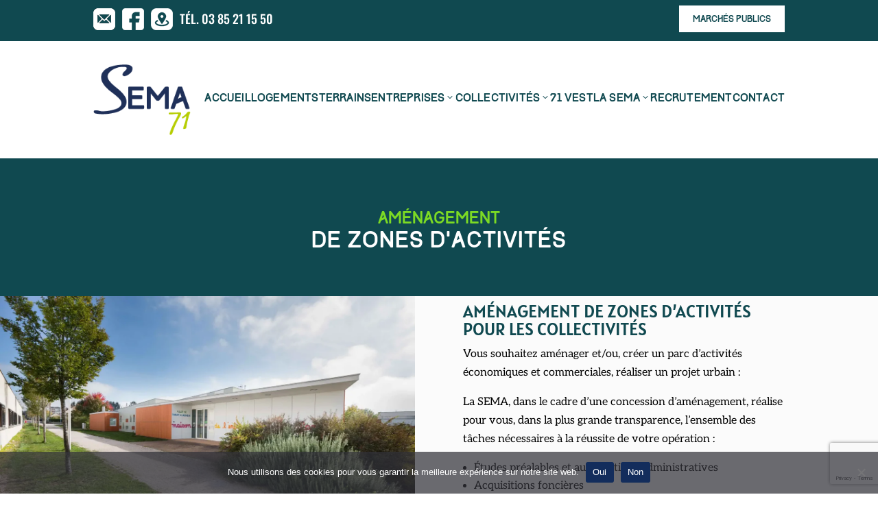

--- FILE ---
content_type: text/html; charset=utf-8
request_url: https://www.google.com/recaptcha/api2/anchor?ar=1&k=6LfLRLQpAAAAACZ1daBiVI4tdnpExzkPi8TCbm49&co=aHR0cHM6Ly93d3cuc2VtYTcxLmNvbTo0NDM.&hl=en&v=N67nZn4AqZkNcbeMu4prBgzg&size=invisible&anchor-ms=20000&execute-ms=30000&cb=6gcjcgj7b91t
body_size: 48631
content:
<!DOCTYPE HTML><html dir="ltr" lang="en"><head><meta http-equiv="Content-Type" content="text/html; charset=UTF-8">
<meta http-equiv="X-UA-Compatible" content="IE=edge">
<title>reCAPTCHA</title>
<style type="text/css">
/* cyrillic-ext */
@font-face {
  font-family: 'Roboto';
  font-style: normal;
  font-weight: 400;
  font-stretch: 100%;
  src: url(//fonts.gstatic.com/s/roboto/v48/KFO7CnqEu92Fr1ME7kSn66aGLdTylUAMa3GUBHMdazTgWw.woff2) format('woff2');
  unicode-range: U+0460-052F, U+1C80-1C8A, U+20B4, U+2DE0-2DFF, U+A640-A69F, U+FE2E-FE2F;
}
/* cyrillic */
@font-face {
  font-family: 'Roboto';
  font-style: normal;
  font-weight: 400;
  font-stretch: 100%;
  src: url(//fonts.gstatic.com/s/roboto/v48/KFO7CnqEu92Fr1ME7kSn66aGLdTylUAMa3iUBHMdazTgWw.woff2) format('woff2');
  unicode-range: U+0301, U+0400-045F, U+0490-0491, U+04B0-04B1, U+2116;
}
/* greek-ext */
@font-face {
  font-family: 'Roboto';
  font-style: normal;
  font-weight: 400;
  font-stretch: 100%;
  src: url(//fonts.gstatic.com/s/roboto/v48/KFO7CnqEu92Fr1ME7kSn66aGLdTylUAMa3CUBHMdazTgWw.woff2) format('woff2');
  unicode-range: U+1F00-1FFF;
}
/* greek */
@font-face {
  font-family: 'Roboto';
  font-style: normal;
  font-weight: 400;
  font-stretch: 100%;
  src: url(//fonts.gstatic.com/s/roboto/v48/KFO7CnqEu92Fr1ME7kSn66aGLdTylUAMa3-UBHMdazTgWw.woff2) format('woff2');
  unicode-range: U+0370-0377, U+037A-037F, U+0384-038A, U+038C, U+038E-03A1, U+03A3-03FF;
}
/* math */
@font-face {
  font-family: 'Roboto';
  font-style: normal;
  font-weight: 400;
  font-stretch: 100%;
  src: url(//fonts.gstatic.com/s/roboto/v48/KFO7CnqEu92Fr1ME7kSn66aGLdTylUAMawCUBHMdazTgWw.woff2) format('woff2');
  unicode-range: U+0302-0303, U+0305, U+0307-0308, U+0310, U+0312, U+0315, U+031A, U+0326-0327, U+032C, U+032F-0330, U+0332-0333, U+0338, U+033A, U+0346, U+034D, U+0391-03A1, U+03A3-03A9, U+03B1-03C9, U+03D1, U+03D5-03D6, U+03F0-03F1, U+03F4-03F5, U+2016-2017, U+2034-2038, U+203C, U+2040, U+2043, U+2047, U+2050, U+2057, U+205F, U+2070-2071, U+2074-208E, U+2090-209C, U+20D0-20DC, U+20E1, U+20E5-20EF, U+2100-2112, U+2114-2115, U+2117-2121, U+2123-214F, U+2190, U+2192, U+2194-21AE, U+21B0-21E5, U+21F1-21F2, U+21F4-2211, U+2213-2214, U+2216-22FF, U+2308-230B, U+2310, U+2319, U+231C-2321, U+2336-237A, U+237C, U+2395, U+239B-23B7, U+23D0, U+23DC-23E1, U+2474-2475, U+25AF, U+25B3, U+25B7, U+25BD, U+25C1, U+25CA, U+25CC, U+25FB, U+266D-266F, U+27C0-27FF, U+2900-2AFF, U+2B0E-2B11, U+2B30-2B4C, U+2BFE, U+3030, U+FF5B, U+FF5D, U+1D400-1D7FF, U+1EE00-1EEFF;
}
/* symbols */
@font-face {
  font-family: 'Roboto';
  font-style: normal;
  font-weight: 400;
  font-stretch: 100%;
  src: url(//fonts.gstatic.com/s/roboto/v48/KFO7CnqEu92Fr1ME7kSn66aGLdTylUAMaxKUBHMdazTgWw.woff2) format('woff2');
  unicode-range: U+0001-000C, U+000E-001F, U+007F-009F, U+20DD-20E0, U+20E2-20E4, U+2150-218F, U+2190, U+2192, U+2194-2199, U+21AF, U+21E6-21F0, U+21F3, U+2218-2219, U+2299, U+22C4-22C6, U+2300-243F, U+2440-244A, U+2460-24FF, U+25A0-27BF, U+2800-28FF, U+2921-2922, U+2981, U+29BF, U+29EB, U+2B00-2BFF, U+4DC0-4DFF, U+FFF9-FFFB, U+10140-1018E, U+10190-1019C, U+101A0, U+101D0-101FD, U+102E0-102FB, U+10E60-10E7E, U+1D2C0-1D2D3, U+1D2E0-1D37F, U+1F000-1F0FF, U+1F100-1F1AD, U+1F1E6-1F1FF, U+1F30D-1F30F, U+1F315, U+1F31C, U+1F31E, U+1F320-1F32C, U+1F336, U+1F378, U+1F37D, U+1F382, U+1F393-1F39F, U+1F3A7-1F3A8, U+1F3AC-1F3AF, U+1F3C2, U+1F3C4-1F3C6, U+1F3CA-1F3CE, U+1F3D4-1F3E0, U+1F3ED, U+1F3F1-1F3F3, U+1F3F5-1F3F7, U+1F408, U+1F415, U+1F41F, U+1F426, U+1F43F, U+1F441-1F442, U+1F444, U+1F446-1F449, U+1F44C-1F44E, U+1F453, U+1F46A, U+1F47D, U+1F4A3, U+1F4B0, U+1F4B3, U+1F4B9, U+1F4BB, U+1F4BF, U+1F4C8-1F4CB, U+1F4D6, U+1F4DA, U+1F4DF, U+1F4E3-1F4E6, U+1F4EA-1F4ED, U+1F4F7, U+1F4F9-1F4FB, U+1F4FD-1F4FE, U+1F503, U+1F507-1F50B, U+1F50D, U+1F512-1F513, U+1F53E-1F54A, U+1F54F-1F5FA, U+1F610, U+1F650-1F67F, U+1F687, U+1F68D, U+1F691, U+1F694, U+1F698, U+1F6AD, U+1F6B2, U+1F6B9-1F6BA, U+1F6BC, U+1F6C6-1F6CF, U+1F6D3-1F6D7, U+1F6E0-1F6EA, U+1F6F0-1F6F3, U+1F6F7-1F6FC, U+1F700-1F7FF, U+1F800-1F80B, U+1F810-1F847, U+1F850-1F859, U+1F860-1F887, U+1F890-1F8AD, U+1F8B0-1F8BB, U+1F8C0-1F8C1, U+1F900-1F90B, U+1F93B, U+1F946, U+1F984, U+1F996, U+1F9E9, U+1FA00-1FA6F, U+1FA70-1FA7C, U+1FA80-1FA89, U+1FA8F-1FAC6, U+1FACE-1FADC, U+1FADF-1FAE9, U+1FAF0-1FAF8, U+1FB00-1FBFF;
}
/* vietnamese */
@font-face {
  font-family: 'Roboto';
  font-style: normal;
  font-weight: 400;
  font-stretch: 100%;
  src: url(//fonts.gstatic.com/s/roboto/v48/KFO7CnqEu92Fr1ME7kSn66aGLdTylUAMa3OUBHMdazTgWw.woff2) format('woff2');
  unicode-range: U+0102-0103, U+0110-0111, U+0128-0129, U+0168-0169, U+01A0-01A1, U+01AF-01B0, U+0300-0301, U+0303-0304, U+0308-0309, U+0323, U+0329, U+1EA0-1EF9, U+20AB;
}
/* latin-ext */
@font-face {
  font-family: 'Roboto';
  font-style: normal;
  font-weight: 400;
  font-stretch: 100%;
  src: url(//fonts.gstatic.com/s/roboto/v48/KFO7CnqEu92Fr1ME7kSn66aGLdTylUAMa3KUBHMdazTgWw.woff2) format('woff2');
  unicode-range: U+0100-02BA, U+02BD-02C5, U+02C7-02CC, U+02CE-02D7, U+02DD-02FF, U+0304, U+0308, U+0329, U+1D00-1DBF, U+1E00-1E9F, U+1EF2-1EFF, U+2020, U+20A0-20AB, U+20AD-20C0, U+2113, U+2C60-2C7F, U+A720-A7FF;
}
/* latin */
@font-face {
  font-family: 'Roboto';
  font-style: normal;
  font-weight: 400;
  font-stretch: 100%;
  src: url(//fonts.gstatic.com/s/roboto/v48/KFO7CnqEu92Fr1ME7kSn66aGLdTylUAMa3yUBHMdazQ.woff2) format('woff2');
  unicode-range: U+0000-00FF, U+0131, U+0152-0153, U+02BB-02BC, U+02C6, U+02DA, U+02DC, U+0304, U+0308, U+0329, U+2000-206F, U+20AC, U+2122, U+2191, U+2193, U+2212, U+2215, U+FEFF, U+FFFD;
}
/* cyrillic-ext */
@font-face {
  font-family: 'Roboto';
  font-style: normal;
  font-weight: 500;
  font-stretch: 100%;
  src: url(//fonts.gstatic.com/s/roboto/v48/KFO7CnqEu92Fr1ME7kSn66aGLdTylUAMa3GUBHMdazTgWw.woff2) format('woff2');
  unicode-range: U+0460-052F, U+1C80-1C8A, U+20B4, U+2DE0-2DFF, U+A640-A69F, U+FE2E-FE2F;
}
/* cyrillic */
@font-face {
  font-family: 'Roboto';
  font-style: normal;
  font-weight: 500;
  font-stretch: 100%;
  src: url(//fonts.gstatic.com/s/roboto/v48/KFO7CnqEu92Fr1ME7kSn66aGLdTylUAMa3iUBHMdazTgWw.woff2) format('woff2');
  unicode-range: U+0301, U+0400-045F, U+0490-0491, U+04B0-04B1, U+2116;
}
/* greek-ext */
@font-face {
  font-family: 'Roboto';
  font-style: normal;
  font-weight: 500;
  font-stretch: 100%;
  src: url(//fonts.gstatic.com/s/roboto/v48/KFO7CnqEu92Fr1ME7kSn66aGLdTylUAMa3CUBHMdazTgWw.woff2) format('woff2');
  unicode-range: U+1F00-1FFF;
}
/* greek */
@font-face {
  font-family: 'Roboto';
  font-style: normal;
  font-weight: 500;
  font-stretch: 100%;
  src: url(//fonts.gstatic.com/s/roboto/v48/KFO7CnqEu92Fr1ME7kSn66aGLdTylUAMa3-UBHMdazTgWw.woff2) format('woff2');
  unicode-range: U+0370-0377, U+037A-037F, U+0384-038A, U+038C, U+038E-03A1, U+03A3-03FF;
}
/* math */
@font-face {
  font-family: 'Roboto';
  font-style: normal;
  font-weight: 500;
  font-stretch: 100%;
  src: url(//fonts.gstatic.com/s/roboto/v48/KFO7CnqEu92Fr1ME7kSn66aGLdTylUAMawCUBHMdazTgWw.woff2) format('woff2');
  unicode-range: U+0302-0303, U+0305, U+0307-0308, U+0310, U+0312, U+0315, U+031A, U+0326-0327, U+032C, U+032F-0330, U+0332-0333, U+0338, U+033A, U+0346, U+034D, U+0391-03A1, U+03A3-03A9, U+03B1-03C9, U+03D1, U+03D5-03D6, U+03F0-03F1, U+03F4-03F5, U+2016-2017, U+2034-2038, U+203C, U+2040, U+2043, U+2047, U+2050, U+2057, U+205F, U+2070-2071, U+2074-208E, U+2090-209C, U+20D0-20DC, U+20E1, U+20E5-20EF, U+2100-2112, U+2114-2115, U+2117-2121, U+2123-214F, U+2190, U+2192, U+2194-21AE, U+21B0-21E5, U+21F1-21F2, U+21F4-2211, U+2213-2214, U+2216-22FF, U+2308-230B, U+2310, U+2319, U+231C-2321, U+2336-237A, U+237C, U+2395, U+239B-23B7, U+23D0, U+23DC-23E1, U+2474-2475, U+25AF, U+25B3, U+25B7, U+25BD, U+25C1, U+25CA, U+25CC, U+25FB, U+266D-266F, U+27C0-27FF, U+2900-2AFF, U+2B0E-2B11, U+2B30-2B4C, U+2BFE, U+3030, U+FF5B, U+FF5D, U+1D400-1D7FF, U+1EE00-1EEFF;
}
/* symbols */
@font-face {
  font-family: 'Roboto';
  font-style: normal;
  font-weight: 500;
  font-stretch: 100%;
  src: url(//fonts.gstatic.com/s/roboto/v48/KFO7CnqEu92Fr1ME7kSn66aGLdTylUAMaxKUBHMdazTgWw.woff2) format('woff2');
  unicode-range: U+0001-000C, U+000E-001F, U+007F-009F, U+20DD-20E0, U+20E2-20E4, U+2150-218F, U+2190, U+2192, U+2194-2199, U+21AF, U+21E6-21F0, U+21F3, U+2218-2219, U+2299, U+22C4-22C6, U+2300-243F, U+2440-244A, U+2460-24FF, U+25A0-27BF, U+2800-28FF, U+2921-2922, U+2981, U+29BF, U+29EB, U+2B00-2BFF, U+4DC0-4DFF, U+FFF9-FFFB, U+10140-1018E, U+10190-1019C, U+101A0, U+101D0-101FD, U+102E0-102FB, U+10E60-10E7E, U+1D2C0-1D2D3, U+1D2E0-1D37F, U+1F000-1F0FF, U+1F100-1F1AD, U+1F1E6-1F1FF, U+1F30D-1F30F, U+1F315, U+1F31C, U+1F31E, U+1F320-1F32C, U+1F336, U+1F378, U+1F37D, U+1F382, U+1F393-1F39F, U+1F3A7-1F3A8, U+1F3AC-1F3AF, U+1F3C2, U+1F3C4-1F3C6, U+1F3CA-1F3CE, U+1F3D4-1F3E0, U+1F3ED, U+1F3F1-1F3F3, U+1F3F5-1F3F7, U+1F408, U+1F415, U+1F41F, U+1F426, U+1F43F, U+1F441-1F442, U+1F444, U+1F446-1F449, U+1F44C-1F44E, U+1F453, U+1F46A, U+1F47D, U+1F4A3, U+1F4B0, U+1F4B3, U+1F4B9, U+1F4BB, U+1F4BF, U+1F4C8-1F4CB, U+1F4D6, U+1F4DA, U+1F4DF, U+1F4E3-1F4E6, U+1F4EA-1F4ED, U+1F4F7, U+1F4F9-1F4FB, U+1F4FD-1F4FE, U+1F503, U+1F507-1F50B, U+1F50D, U+1F512-1F513, U+1F53E-1F54A, U+1F54F-1F5FA, U+1F610, U+1F650-1F67F, U+1F687, U+1F68D, U+1F691, U+1F694, U+1F698, U+1F6AD, U+1F6B2, U+1F6B9-1F6BA, U+1F6BC, U+1F6C6-1F6CF, U+1F6D3-1F6D7, U+1F6E0-1F6EA, U+1F6F0-1F6F3, U+1F6F7-1F6FC, U+1F700-1F7FF, U+1F800-1F80B, U+1F810-1F847, U+1F850-1F859, U+1F860-1F887, U+1F890-1F8AD, U+1F8B0-1F8BB, U+1F8C0-1F8C1, U+1F900-1F90B, U+1F93B, U+1F946, U+1F984, U+1F996, U+1F9E9, U+1FA00-1FA6F, U+1FA70-1FA7C, U+1FA80-1FA89, U+1FA8F-1FAC6, U+1FACE-1FADC, U+1FADF-1FAE9, U+1FAF0-1FAF8, U+1FB00-1FBFF;
}
/* vietnamese */
@font-face {
  font-family: 'Roboto';
  font-style: normal;
  font-weight: 500;
  font-stretch: 100%;
  src: url(//fonts.gstatic.com/s/roboto/v48/KFO7CnqEu92Fr1ME7kSn66aGLdTylUAMa3OUBHMdazTgWw.woff2) format('woff2');
  unicode-range: U+0102-0103, U+0110-0111, U+0128-0129, U+0168-0169, U+01A0-01A1, U+01AF-01B0, U+0300-0301, U+0303-0304, U+0308-0309, U+0323, U+0329, U+1EA0-1EF9, U+20AB;
}
/* latin-ext */
@font-face {
  font-family: 'Roboto';
  font-style: normal;
  font-weight: 500;
  font-stretch: 100%;
  src: url(//fonts.gstatic.com/s/roboto/v48/KFO7CnqEu92Fr1ME7kSn66aGLdTylUAMa3KUBHMdazTgWw.woff2) format('woff2');
  unicode-range: U+0100-02BA, U+02BD-02C5, U+02C7-02CC, U+02CE-02D7, U+02DD-02FF, U+0304, U+0308, U+0329, U+1D00-1DBF, U+1E00-1E9F, U+1EF2-1EFF, U+2020, U+20A0-20AB, U+20AD-20C0, U+2113, U+2C60-2C7F, U+A720-A7FF;
}
/* latin */
@font-face {
  font-family: 'Roboto';
  font-style: normal;
  font-weight: 500;
  font-stretch: 100%;
  src: url(//fonts.gstatic.com/s/roboto/v48/KFO7CnqEu92Fr1ME7kSn66aGLdTylUAMa3yUBHMdazQ.woff2) format('woff2');
  unicode-range: U+0000-00FF, U+0131, U+0152-0153, U+02BB-02BC, U+02C6, U+02DA, U+02DC, U+0304, U+0308, U+0329, U+2000-206F, U+20AC, U+2122, U+2191, U+2193, U+2212, U+2215, U+FEFF, U+FFFD;
}
/* cyrillic-ext */
@font-face {
  font-family: 'Roboto';
  font-style: normal;
  font-weight: 900;
  font-stretch: 100%;
  src: url(//fonts.gstatic.com/s/roboto/v48/KFO7CnqEu92Fr1ME7kSn66aGLdTylUAMa3GUBHMdazTgWw.woff2) format('woff2');
  unicode-range: U+0460-052F, U+1C80-1C8A, U+20B4, U+2DE0-2DFF, U+A640-A69F, U+FE2E-FE2F;
}
/* cyrillic */
@font-face {
  font-family: 'Roboto';
  font-style: normal;
  font-weight: 900;
  font-stretch: 100%;
  src: url(//fonts.gstatic.com/s/roboto/v48/KFO7CnqEu92Fr1ME7kSn66aGLdTylUAMa3iUBHMdazTgWw.woff2) format('woff2');
  unicode-range: U+0301, U+0400-045F, U+0490-0491, U+04B0-04B1, U+2116;
}
/* greek-ext */
@font-face {
  font-family: 'Roboto';
  font-style: normal;
  font-weight: 900;
  font-stretch: 100%;
  src: url(//fonts.gstatic.com/s/roboto/v48/KFO7CnqEu92Fr1ME7kSn66aGLdTylUAMa3CUBHMdazTgWw.woff2) format('woff2');
  unicode-range: U+1F00-1FFF;
}
/* greek */
@font-face {
  font-family: 'Roboto';
  font-style: normal;
  font-weight: 900;
  font-stretch: 100%;
  src: url(//fonts.gstatic.com/s/roboto/v48/KFO7CnqEu92Fr1ME7kSn66aGLdTylUAMa3-UBHMdazTgWw.woff2) format('woff2');
  unicode-range: U+0370-0377, U+037A-037F, U+0384-038A, U+038C, U+038E-03A1, U+03A3-03FF;
}
/* math */
@font-face {
  font-family: 'Roboto';
  font-style: normal;
  font-weight: 900;
  font-stretch: 100%;
  src: url(//fonts.gstatic.com/s/roboto/v48/KFO7CnqEu92Fr1ME7kSn66aGLdTylUAMawCUBHMdazTgWw.woff2) format('woff2');
  unicode-range: U+0302-0303, U+0305, U+0307-0308, U+0310, U+0312, U+0315, U+031A, U+0326-0327, U+032C, U+032F-0330, U+0332-0333, U+0338, U+033A, U+0346, U+034D, U+0391-03A1, U+03A3-03A9, U+03B1-03C9, U+03D1, U+03D5-03D6, U+03F0-03F1, U+03F4-03F5, U+2016-2017, U+2034-2038, U+203C, U+2040, U+2043, U+2047, U+2050, U+2057, U+205F, U+2070-2071, U+2074-208E, U+2090-209C, U+20D0-20DC, U+20E1, U+20E5-20EF, U+2100-2112, U+2114-2115, U+2117-2121, U+2123-214F, U+2190, U+2192, U+2194-21AE, U+21B0-21E5, U+21F1-21F2, U+21F4-2211, U+2213-2214, U+2216-22FF, U+2308-230B, U+2310, U+2319, U+231C-2321, U+2336-237A, U+237C, U+2395, U+239B-23B7, U+23D0, U+23DC-23E1, U+2474-2475, U+25AF, U+25B3, U+25B7, U+25BD, U+25C1, U+25CA, U+25CC, U+25FB, U+266D-266F, U+27C0-27FF, U+2900-2AFF, U+2B0E-2B11, U+2B30-2B4C, U+2BFE, U+3030, U+FF5B, U+FF5D, U+1D400-1D7FF, U+1EE00-1EEFF;
}
/* symbols */
@font-face {
  font-family: 'Roboto';
  font-style: normal;
  font-weight: 900;
  font-stretch: 100%;
  src: url(//fonts.gstatic.com/s/roboto/v48/KFO7CnqEu92Fr1ME7kSn66aGLdTylUAMaxKUBHMdazTgWw.woff2) format('woff2');
  unicode-range: U+0001-000C, U+000E-001F, U+007F-009F, U+20DD-20E0, U+20E2-20E4, U+2150-218F, U+2190, U+2192, U+2194-2199, U+21AF, U+21E6-21F0, U+21F3, U+2218-2219, U+2299, U+22C4-22C6, U+2300-243F, U+2440-244A, U+2460-24FF, U+25A0-27BF, U+2800-28FF, U+2921-2922, U+2981, U+29BF, U+29EB, U+2B00-2BFF, U+4DC0-4DFF, U+FFF9-FFFB, U+10140-1018E, U+10190-1019C, U+101A0, U+101D0-101FD, U+102E0-102FB, U+10E60-10E7E, U+1D2C0-1D2D3, U+1D2E0-1D37F, U+1F000-1F0FF, U+1F100-1F1AD, U+1F1E6-1F1FF, U+1F30D-1F30F, U+1F315, U+1F31C, U+1F31E, U+1F320-1F32C, U+1F336, U+1F378, U+1F37D, U+1F382, U+1F393-1F39F, U+1F3A7-1F3A8, U+1F3AC-1F3AF, U+1F3C2, U+1F3C4-1F3C6, U+1F3CA-1F3CE, U+1F3D4-1F3E0, U+1F3ED, U+1F3F1-1F3F3, U+1F3F5-1F3F7, U+1F408, U+1F415, U+1F41F, U+1F426, U+1F43F, U+1F441-1F442, U+1F444, U+1F446-1F449, U+1F44C-1F44E, U+1F453, U+1F46A, U+1F47D, U+1F4A3, U+1F4B0, U+1F4B3, U+1F4B9, U+1F4BB, U+1F4BF, U+1F4C8-1F4CB, U+1F4D6, U+1F4DA, U+1F4DF, U+1F4E3-1F4E6, U+1F4EA-1F4ED, U+1F4F7, U+1F4F9-1F4FB, U+1F4FD-1F4FE, U+1F503, U+1F507-1F50B, U+1F50D, U+1F512-1F513, U+1F53E-1F54A, U+1F54F-1F5FA, U+1F610, U+1F650-1F67F, U+1F687, U+1F68D, U+1F691, U+1F694, U+1F698, U+1F6AD, U+1F6B2, U+1F6B9-1F6BA, U+1F6BC, U+1F6C6-1F6CF, U+1F6D3-1F6D7, U+1F6E0-1F6EA, U+1F6F0-1F6F3, U+1F6F7-1F6FC, U+1F700-1F7FF, U+1F800-1F80B, U+1F810-1F847, U+1F850-1F859, U+1F860-1F887, U+1F890-1F8AD, U+1F8B0-1F8BB, U+1F8C0-1F8C1, U+1F900-1F90B, U+1F93B, U+1F946, U+1F984, U+1F996, U+1F9E9, U+1FA00-1FA6F, U+1FA70-1FA7C, U+1FA80-1FA89, U+1FA8F-1FAC6, U+1FACE-1FADC, U+1FADF-1FAE9, U+1FAF0-1FAF8, U+1FB00-1FBFF;
}
/* vietnamese */
@font-face {
  font-family: 'Roboto';
  font-style: normal;
  font-weight: 900;
  font-stretch: 100%;
  src: url(//fonts.gstatic.com/s/roboto/v48/KFO7CnqEu92Fr1ME7kSn66aGLdTylUAMa3OUBHMdazTgWw.woff2) format('woff2');
  unicode-range: U+0102-0103, U+0110-0111, U+0128-0129, U+0168-0169, U+01A0-01A1, U+01AF-01B0, U+0300-0301, U+0303-0304, U+0308-0309, U+0323, U+0329, U+1EA0-1EF9, U+20AB;
}
/* latin-ext */
@font-face {
  font-family: 'Roboto';
  font-style: normal;
  font-weight: 900;
  font-stretch: 100%;
  src: url(//fonts.gstatic.com/s/roboto/v48/KFO7CnqEu92Fr1ME7kSn66aGLdTylUAMa3KUBHMdazTgWw.woff2) format('woff2');
  unicode-range: U+0100-02BA, U+02BD-02C5, U+02C7-02CC, U+02CE-02D7, U+02DD-02FF, U+0304, U+0308, U+0329, U+1D00-1DBF, U+1E00-1E9F, U+1EF2-1EFF, U+2020, U+20A0-20AB, U+20AD-20C0, U+2113, U+2C60-2C7F, U+A720-A7FF;
}
/* latin */
@font-face {
  font-family: 'Roboto';
  font-style: normal;
  font-weight: 900;
  font-stretch: 100%;
  src: url(//fonts.gstatic.com/s/roboto/v48/KFO7CnqEu92Fr1ME7kSn66aGLdTylUAMa3yUBHMdazQ.woff2) format('woff2');
  unicode-range: U+0000-00FF, U+0131, U+0152-0153, U+02BB-02BC, U+02C6, U+02DA, U+02DC, U+0304, U+0308, U+0329, U+2000-206F, U+20AC, U+2122, U+2191, U+2193, U+2212, U+2215, U+FEFF, U+FFFD;
}

</style>
<link rel="stylesheet" type="text/css" href="https://www.gstatic.com/recaptcha/releases/N67nZn4AqZkNcbeMu4prBgzg/styles__ltr.css">
<script nonce="8rUFUEAOr7S18AF7jhfceA" type="text/javascript">window['__recaptcha_api'] = 'https://www.google.com/recaptcha/api2/';</script>
<script type="text/javascript" src="https://www.gstatic.com/recaptcha/releases/N67nZn4AqZkNcbeMu4prBgzg/recaptcha__en.js" nonce="8rUFUEAOr7S18AF7jhfceA">
      
    </script></head>
<body><div id="rc-anchor-alert" class="rc-anchor-alert"></div>
<input type="hidden" id="recaptcha-token" value="[base64]">
<script type="text/javascript" nonce="8rUFUEAOr7S18AF7jhfceA">
      recaptcha.anchor.Main.init("[\x22ainput\x22,[\x22bgdata\x22,\x22\x22,\[base64]/[base64]/[base64]/bmV3IHJbeF0oY1swXSk6RT09Mj9uZXcgclt4XShjWzBdLGNbMV0pOkU9PTM/bmV3IHJbeF0oY1swXSxjWzFdLGNbMl0pOkU9PTQ/[base64]/[base64]/[base64]/[base64]/[base64]/[base64]/[base64]/[base64]\x22,\[base64]\\u003d\\u003d\x22,\[base64]/wrs9w6/ClcOKw6wFKyvCj8Osw4vCtA7DtMKNB8Obw7jDncOuw4TDosKpw67Djg4LO0k2EcOvYRTDpDDCnnkwQlADUsOCw5XDncKTY8K+w4cbE8KVKMKZwqAjwrMlfMKBw7wkwp7CrFUWQXMQwoXCrXzDgcK6JXjCrMK+wqE5wp3CuR/DjSYFw5IHPcKFwqQvwqoSMGHCs8KFw60nwrXDsjnCilNYBlHDosOMNwokwoc6wqF/[base64]/DhsOHXcKnSVgqPcOcAMOkw63DmD3Dq8OQwqYlw4dvPEpmw4fCsCQLR8OLwr0KwqbCkcKUA0svw4jDiyJ9wr/DhDJqL3/CnW/DssONSFtcw4jDrMOuw7UUwoTDq27CjlDCv3DDgyRwCCDCssKHw459KMKFOyp0w70/w5kIworDjBIEOMOLw6PDk8KzwoPDjcKTFMK0GcOjB8OWQcKuAsK3wo7CrsOFOcKZbjNdwqPCnsKJLsKFf8OXbRPDjEjCmsOIwprDs8OdDjYIw6LDlcOnwotSw7nCosOQwqzDp8KXHmPDjBrCiDPDklLCgcKHH0vCi1YrUMO+w7RJDcO7b8OVw642w7DDpmbDkj0Xw4/DhcODw4ovZcOoDwIoE8O6BnDClRTDu8O2dgoReMKtaBkxw7kRVD7DtnkoHEjDosOSwrIMYGPCoHvDmXXDuxsRw7d5w7LDtsK7wqPClcKBw7PDg3nCnsKFD3/CiMO+D8KSwqUAE8KsRsO8w5Ecw7RhIwjClTPDjWcRW8K7Mk7Cvj7DjFsqLABbw6IAw4tbwroVw6XDiXXDusK4w4gpWMKuDUzCtD8Pw7/DlsOdcE15RMOQO8OAaUDDusKRJnJ2w4cFOsK0bMKcDGJXAcOPw7PDoHJdwpIlwoTConfCjyXCkG8bU2rCq8OGwpTCgcKuRVvCtcO2V1YfJ158w73ChsKgRMOyaC7CksK3OTd4B3gbw5tKLMKkwr/[base64]/Cs8KmPwjCmcOhbw/Cq8KFORrChMKWwrrCqlvDmhXCgsOYwqt8w43CpcOyEV/DmRzCoVzDqcOTwpvDvzzDgE8kw4IULMOaX8OUw5vDlxDDjiXDjhTDvjp3K3sDwpsJwq3CoysIWcORF8ORw6NdXR4owog3XVTDox/[base64]/CscOpRS0jw651wo5/w4dCVcKRXsOkOXnCjsO8KcK8dAAwfMOjwoknw6JWbMOkSVpqw4fCkU1xNMO3BAjDnETCu8OewqrCg30eecKDE8O7Bj/DhsOWbQPCvMOCcUfCjsKKXm3Do8KqHi/CkCPDsgLCnzXDnSnDrT00wovCscOieMK4w54+wpZFwrLCuMKDOUJPIQFywrHDqcK4w7IswovCs2LCuRMFIUrDgMK/QQbDpcKxFUHDucK5S1vDkxbCqsOXLQHCsB/DtsKXwpRzNsO0I1E2w4NNw4jDnsKfw6E1JwYxw6HDpsKbI8OQwrTCjcO2w6tKwpkvbgNDL1zDs8KKSzvDssOZwrTDm3/CsRjCjsKUD8K5w6BZwq3Co1Z0JAcTw4LCpgnDn8Kzw7bCjWtSwooYw7kZd8Ohwo7DuMOmJMKuwrMgw4Z7wpolGFBmOjLCkXjDs2PDhcOQAMKnKxIqw4s0FMOtdFRAwqTDrMOHXijCj8OURUl2FcKHa8KFHHfDgFsRw75XOlXDmSRWSkjCuMOtT8Odw6DDjAgew5s/woIJwr/DhWUdwr3DscOrw6VGwoHDrsKFwqsVWMKcwpnDuSQ7T8KcNcO5JzoQw7FiSGLDvsOjWMOMw6UVY8OQflfDj1DCsMKFwozCm8Knwpx0JsKfD8KrwpfCq8KGw5hIw6bDjhvChcKiwoUsbClvLAwFwq/Cr8KeZ8OqQsKtNxjChCbCjsKmw60NwrMoFsOxSTtlw6LDjsKNTXAAURvChcORNF7DnVJhcsO4JMKvVCkAw5nDr8OvwrXDlDc5fMOYw4vCm8K0w4cnw5wuw48uwrHDq8OgV8OiHMOBw6cKwowUL8K/D04mw43CkhcwwqPCoDorw6zDjEDCugohw57DtsKlwot2NzDDmMO5wocbO8O3fsKlw6gpMcOKFG4IcG/DicKtW8OCGMOtLkl7bsO7FsK8Zko2EHbCt8Oyw4ZKHcOiQEs+KkBNw6XCs8OVXFzDnQnCpA3DhTnCm8OywqwwdcKKwofCiQjDgMOKaxnCoEhFDFNWDMO+N8OgfDLCuCEcw4xfOG7DusOsw5/Ct8OFfAoqw5XCrGgIdnTChMKiwqPDtMOmw4zDgMOWw53Dm8O8w4ZJV2DDqsOLLWJ/VsO+w6xdw5PDhcO9wqHCuEDDrsKKworCkcK5wpUOXMKLCFvDscKhJcKcT8Owwq/DnU92w5JfwrsMC8KpUh/CksKmw4DCvSDDvcO5w4nCjsKtFRAzwpPCmcKUwrbDlUVww45mWcKKw4sGJMOUwqhwwo5ZXltJfUHCjAhZe1xDw4B/w7XDmsKqwo7DhCV8wo8LwpA1O00EwpXDkcOtQ8O9AsKAVcK9KXYAw5NQw6jDsmHDsBzCtXseJMK0wqFrEMO1wqppwqvDgE7DpUNdwo7DnsK7w4/CjMOPBMOiwozDj8KfwqVyfMK9aTdxw6/CocOLwqrCvFgIHhscHMKxPl3CjMKWRDrDkMK1wrHDu8Kyw4DCpsO+SMO3w53CpMOkb8OoRMKlwqU1JFHCj20easKLw6zDqsKfQcOOQ8Oaw7AbK0LCuDTDsTJAOClaXB9ZJ3Agwqkhw50Ew7/Ci8KhNsKmw5fDpHxBHXUucMKsagTDjcK0w6zDksKUXFHCqMOsAlbDjsK6AETCrCxMw5nCrVFmwqrDrjdPOEjCm8O7clEMaDNMworDq1sRFS88w4BINcOdwogWeMOww5kYwp97RsO/wovCpl0lwofCt1jCqsOBL2HDjsKBJcODZ8K7w5vDvMK0dzsBw6LDtldQH8ORw606ZgfCkAgNwpkSGCZvwqHCmmxSwrDDjcOma8Kpwq3Chm7CvlpnwoPCkzpqdmVVW1jClzphLMOxYi/[base64]/DhUbCqsOFLiLDgMKIY8KVYcKxb2LDlMKZwrvDrsKxBxfColnDmDU/[base64]/DmcKAwrHCqWfDtQ/[base64]/CkDFyw7dcOX5Aw7Yew6JHw7TCrsKiScKCbR0vw58QDcKgwqjCosOEaE7CuEkBw6N5w6/DlMOZWlzDj8O/NHbDrMKpwqDChMOhw6bClMKha8KXI2fDgcOOU8K5w5NlTSXDq8KzwqUsJsOqwo/DgztUT8OOfcOjwprClsKPTDjCi8KIQcK/w4XDoVfDgzfDqMKNTyoSw7jDk8O7en4dw79aw7R4McOFwq8UC8K1woXDiQ/Ch1NhOcK5wrzCtH4VwrzCkwdawpAWwrUNwrUod17CjAPCl0DChsOQbcOwTMKnwp7Cs8Oyw6MowpXCssKdH8ORwptHw4VSFxYWIR4xw4HCg8KdBATDvMKBZ8KfKcKFI1/[base64]/[base64]/w5LDt8OMwrPDmsOEwo9Bw4TDlcKHOhbCpjvClFUkEsOZQcKePU1+PyrDsUUVw4AywqrCqVMNwo5vw5ZFCh/DksKTwp7CncOgScOkHcO2Q1jDonLCiUnDpMKpC2PCgcK6DioLwrHCvnbDkcKJw5nDmT7CrnIlwop4ccOCYnUPwoALeSrDn8KRw606wo9sYDbCqnp6wpF3wrrCtU7Co8Kww74Pcy7DtjbCvMO9OMKaw7wow6QYPMOdw7jCh1fDvBPDr8OKb8O5S2/ChCQpJsOxZw8Bw57DqsOxTgfDvMKRw4JGcy/DqsOsw7XDi8O8w5x/HVTCszTChcKlNzBPFMKBDsK7w4jCs8KhFlMlwr4Hw5bDmMKTfcKyQMKFwp8/[base64]/[base64]/Ak7CvMOJWcKmwq7ChT5lDcOAw6jCtsKJwoPCvmnCp8OrQyh1asOgJcKlFAZOcMOuBljCksOhLiwCw4MrYVNlwoXCiMKVw5jDjsOhHAFRwptWwq0lw5zCgDdrwrhdwpzCisKRV8O1w5HCi0HCgMKkPBxXIMKxw5DCm1Q9ZD/DtlTDnwNWwrfDtMKRPRLDllwSV8O1wr3DtkDCgMO+wqNew7xNKEIGHVJow57CqsKPwrhhH3nDrwPDsMOfw63DkA3Dk8O4OyjDgMK3IMKhfcKdwr/DoyzCv8KWw6fCnyzDn8KVw6HDlMOew7hrw5sqTMOfYQfCoMKrwpbCqWLCnsKawr/DnxEdIcK/w5fDkgvCiU/CoMKvK2/DlBjCjMOxaHPCvngWX8OcwqTDuBF1UA/CtMOOw5gWV0sQwoHDjhXDqmdxFldDw5/DthQ8RGZEMQ7DoARcw4XDpF3CkSvCgsK9wofDhGwBwq1KdMKsw6XDlcKNwqbChmsIw4tew7XCgMKyDmgJwqzDm8O6w5LDnTLCncKHGBVhw71QQRI2wpnDgw4+w6dYw5wPf8K7dXpjwrZVdsOsw7UUccKxwp/Du8OpwpkUw53Dk8O/TsKbw7LDncOAJsOQZsKKw4UawrfCmT5HN1LCiDohMDbDrcKdwr7DtMOQwrbCnsOkwqLCj2hnw7XDo8Kjw6HDujNAcMOBfABVRH/Dum/DpV/[base64]/AMK4wohxwo/Dp3XCg8KZwp/Cp2Itw5tBwqfDuCDCuMK/wqpKVsO/wqHDlsOFcUXCqwdPwpLCmHdBU8OuwrgWXFfDrMOCaE7Cj8KlZcKbJsKVQ8KaNCnCp8OLwqnDjMKHw6bCg3Nbw755wo4TwocPEsKlwoMreX/[base64]/PsOkwoLCkADDhgJ9wqdFw4jCqsK2wqZiWW/[base64]/Cj8Opw7dPE8OBw4XDsCYfwq43w6bCoMKWwo8uw7AWf3HDhA5kw6MvwqzDmMO9IHzDgkMZI2HCh8K1woUKw5fCpAfDkMOlw4vCksKgAl00w7J/w784OsOFWsK1w77Cu8OiwqPCk8OJw6YdLX/CtGFRC25Ywrp1J8KVw5hwwq5RwqXDscKqbcKYWDPCmHLDoUPCpsKpVkETw7XCnMOLUBrDh1cBwpbCrcKnw7vDmFQRwqUfLWDCvMK4wppywrk2wqoDwrXCpw/CusKIXRjCgSsrGgDClMOtw5nCmMKJYGh8w5zDqsOfwpZIw7Q3w71xAT/DnmvDlsKFwrnDlMK+w4ssw7bCm2HCjyZ+w5HCksKgbEd/[base64]/DvcOAwq3ClsOQwojCosOBw6vDjsO5w7pOTVBkFXjCnsOMSXwpwrBjw5MSwrPCjyLDuMOiOF7CngzChEjCj259WCjDlQ9xaTIUwqscw7o4chTDoMOtwqjDo8OmCiJDw41bIcK1w7sPwpV0UcK/wojCvhNnw4hjwq/CoS59w68swoPDq3TCjGfCtMKMwrvChsKdCcKqwpnDlzZ5wqwQwrs6wogSesKGwodgJhMuJz7Ckn7ClcOfwqHCtADDpMOMRCLDrMOiw5XDk8KZwoHCm8KZwoFiwrE2wrUUaTprwoJow4Ejw7/DmQnDqm5vOiVuwoHDmTB2w5jDr8O/w5XDszU/McKKw70Aw7bDvMOzZMOYaCnCnyDCiV/CtDsawoZAwr7DrBtBb8OyTsKmc8OGwrpWPXhaMhnDvsOSQGMnw53CslTDvDvClcOVXMO1w5lwwrdfwqh4w5jClwbDmw9wQ0VublbDgg3DgFvCoDFqAcKSwop5w4/[base64]/w4YrMDfDgsKXwpvCpSnDvxbDlMOWXFbCsV9JaxXDtcK/[base64]/Dp8KNwpvDgSjDsls9w6jDr8KswqNVR8K0JUjCr8KmQl7DuG5Xw7RUw6MzBxDCmU53w6DClMKSwo5ow7Rgw7TDsl4wZsOJwq0AwoZvw7oYewTCsmrDjD1Ow4XCjsKAw57ChEZRw4JFbljDgz/[base64]/[base64]/wp7DqFXDogXCn8KTOsOJV8KWwp3DlcOwdcKAw6jCnMKLLsKAwqlrwpAzDMK9P8KTRcOIw6ctVmfCq8Oqw6nDrE1+NWzCtcOlQcOywo9WAMKaw73Cs8KhwqTCmsKQwpXCiBjCvsKAZMKbIcKQZsOYwogNOcOpwos/w6ltw54XWGvDn8KVXMOQFATDjcKMw6XCkFIywqw6F38ZwoHDoj7CpMKDw64dwop5B3rCvsOWcMOxThU5OMOXw7bCm2/Dh1rCh8KCecKsw4Jhw43DvRA2w6EZwovDmsO/cxMfw4QJbMKbDsO3HzJaw4rDhsOBZjBUwq3Co2gCwphGGsKcw5sjwrVow5wRKsKCw4EUw4o3ViJCN8O3wrwgwqjCk1grRkvDlB9ywr/DvcO2w4Y0w57CrlF1DMOnZsK6CFskwrxywo7Dl8KqDcOQwqYpw40Ye8K1w78tYxA7YsKuHMOJw7XDo8OHdcOqaE7Cj3w7A34UUnEsw6nCrMO0DsORPMO1w5nDr2jCgWjCiQ9rwr10w6PDpmZdOB19ScO9VR1Fw6jCp3XCisKAw5l8wqjCg8Klw6/CjMK3w7U/wrfCqVNcw5zCosKkw7bDosO7w6fDtSMCwoN3w4LDhcOIwpXCiUfCucO2w45pJQomHljDiHFgfxLCq0fDtwoYasKcwqvDpG/Cj0RcPcKcw4JLCcKDHyTCocKhwqZ/CcOaPCjCicO0wrvDjsO4wo/CjhDCrGUaciMCw5TDksOiP8K/YxNdAMOCw4RSw5LCrMO3wp7Dq8Oiwq3DlcKXKHvCm0Mfwpthw7bDvsOfTzXCoSlMwoklw6LDtcOCw4jCqUc/woXCpUotwqxSGkDDhMOpw5PDksOSLCkUTS5zw7XCscO6aU/[base64]/wqgewowhw6s3O8OAw7PCtcO8B8ObSmBuwqPCgcO/w7/Dm0bDiwTDlMOdVMO8aS5Yw4TCpsKowpQIP3gywp7DoFfCjMOcesK7w6NsRxLDmSzCiD9owoBoXxlhw4UOwr3CucKYDmLCoFrCv8OKXRrCgn7DpMOhwq9ZwpTDssOzDmzDgGMMHTvDg8Ocwr/DmcO0wpMDVcOqOcKQwoF8MGgOfcOFwrItw5Z3OW8hGhg8UcOBw7szUw4OVFnDosOAD8Omwq3DumTDuMO7ZDzCrFTCrH1aNMOFw6QWwrDCh8Kiwpomw55Kwrc4Pz4XFUk2YlnCnMKwSsK7eCllUsOAwqZiR8OvwqI/S8KkWjIVw5FJEMO0wqzCpMOpHTB5wpQ4w7LCgxbCssKYw4x9YAfCucK5w7XClixzFsKMwq/DlH7ClcKAw5l6wpN4Em3Ci8Ohw7rDlHjCqcK/VMOqExJ+wqfCqj9BfSQCwoZjw5DCi8KJwrHDosOnwpPDpWrCgMKJw44Uw5wtwpxHNMKRw4LDvW/CgAnCqD1NXcK8NsKKN3g5wpxJWMOHwoYHw4FcesK6w7wfw7l0ccOMw5tlJ8OcH8Ktw6I9wpQUKsOUw5xGdws0UXNYw4QVOwvDjH5wwovDmRzDtcKyfB3Cs8KxwpLDvMOowpkzwqJFIzAeDy4zD8Osw7wnZ3cRwqdYe8K1w5bDksObdg/Dj8Kaw6thFQbDr0I/wpImwoB+bsOEwr/CoANJX8OHw79uwqbClwDDjMOBOcKQQMOlB13CohbDvcKPwqvCsQcga8O1w4HCicO6MEzDpMOmwokYwojDgMOGFcOMw7rCsMK2wrXCusOWw67CnsOhbMO/wrXDilVgN2/CucK+w7LDtcObKQ4gFcKDR0ITwrsUwrnDs8Oowp3DsE3CpURQw5x9CsOJeMOIT8OYwr46w5fDl1kcw590w67Dp8K5w4gYw6x9w7XDlMK5WGsXwrA8acOoHsOyecO7XQ/DkAMhWcOjwpzCosOIwp8bw50twpBnwqtgwps8VQDDkQ9/ZCXCpMKGw74rJ8OPwoEIwq/[base64]/bn3DtWHCk8K8wqLCosK1wojDkXh+w6bDhUNZw6hiXEhOTMKPe8KGGMO6woXCuMKBwonCjcKHI0suw61rIsODwojCjVkXacONW8OSUcOWwqzCjMKuw53DhmESZ8K/N8KDbEMIwqvCg8ONK8OiQMKOYU0yw6bCryAFDSQRwobCuzzDp8O/w47DunzClsODPTTCgsKHEcKhwo3CjlcnY8KFKsOTXsKcEsKhw5bCnUjCnsKgcWcCwphwBMOCNyMYHsKjE8OTw5LDi8KAw4/CtsOCAcK/ZzJUwrvCv8KVw6s/wpLCuXfDkcO9wqHCmQrCpE/Dog8iw5nCmxZ/w4XCn0/DqHBnw7TDslPDscKLZX3CkMORwpFfTcK3AkA9MsKew45Two7DgcK7wp/DkhkRV8Knw6XDq8Kpw79wwqY0B8KuXWvCvGfDqMK5w4zDmMK2wrcGwp/DuFTClh/[base64]/Dt1MWw7TDnxzChcOSN0TCtRM2wrbClTANEnLCmREfQ8OLcEHCtm8Jw5DDnMOuwrYhckTCuw0KIcKCNcOpwobDuhHCoxrDt8OrQcOWw6jCqsOhw7ddKB7DksKaX8Oiw4h1ccKew51jwrzDmMKLEMKzwoY6w6EUccOoVU/[base64]/CvsKLCMOsw6LDp29aw40uw4JswqhCw7QdwoRowqArwpPCqwTClTPCmxjDngBYwohPTMKzwplaFTlABnACw5V7wrsfwrDComdDbcKyccK1QsKFw4/DlWdKDcOxwqbCo8Oiw4rCk8KDw7bDt2NVwrg+CjjCkMKYw7NLJcK8QE1Jwo0nL8OWwr/[base64]/Cj0vCisKTPcOuw6MtEMOsw68uQ8O3w7d1WlRXw4xFwovCpMKswq/Dn8KfXw4NDMOqworCkU/[base64]/[base64]/ChcKqOsOIJToew5rDuGfCrUx0H8KCbS5lwpjCi8Klw4rDoUhlw4IqwoPDsXbCpR/Ct8KIwq7CuAJObsKiwqXCsRLCukEzwqV/w6LDs8OqKHhlwoQ+w7HDucOOw74XKlTDk8OrOsOLE8KKNUQSaAgwAMKcw5Y/J1DCqcK+QsOYf8Kqw6bDmcORwrZWIcOPMsKbPkx9ScKhUMK4AMK+w445PcO1wrbDjsOmfDHDpVvDr8KqOsKrwogWw6jDmsKhw5fCq8OqVmfDhsO2K0jDtsKQw4bCosK6S0zCl8KNfcO+woUPw7/DgsK1cUfDu3N8asOEw5zCvF3DpGsGWyHCs8OWFCLCtUTDl8K0EW0PS1DDp03DisKLdTjDn2/DhcOITsOVw74cw5nDr8OywrUjw77DoxIewoXCmgHDt0fDg8O8wpwddhfDqsKBw6HCgkjDp8KlUsO1wq86GsOdMWnCtMKqwpLDkkzCgF1sw4A8MGc9e295wqYcwq/CkT9OWcKbw7VgNcKew6jCkMO5wpzDlhpCwowqw6wpwq48FyLDvy8OOsKUwrnDrjbDsQVJD0/CmMOZGsO2w4vDmEXCl3RNw4oQwqLClGjDsQLCmMODH8O9wpdtEG/Cu8OXPcKXRMKJWcO7csO6DsKzw7vCo3hWw5UXWEM4w4p/wqocKncPKMKoCcOCw7zDm8KKLHjCrz5UIzjCkw7DrXbCvMKHP8KkE2/ChRkZSsKYwpvDrcKcw6ceeHBPwrAkWwrChGJpwrZVw5VCwr3CrlnDq8Ofw4fDt1fDvlNmwo/DlcKcUcOoDmvDkcOawrszwpXCvjMEX8KjQsKWwrM0wqkGwrIUA8KnaBtMw7zDicKmw7rDjRXDvMKkw6c3w5c4aGgHwqUlKVdcWMK9w4DDgw3CusO4KsOPwq5BwrfDgRpMwpjDssKuwrkbdcOob8Owwo9pw6TCksOxPcKAdztRw6UBwq7Cs8K2FMObwp/CgcKAwovCjggGMMK5w4ceTxVqwqDCtQDDuSHDssOjVlzDp37CnsKnBhFxZQIvI8KAwr1zwrYjXSDDvnV0w4zCiT9swoPChi/DssOvUgJpwqg/XlM6w6hAa8KzcMK1w71GFcOJBgbClFAUHEDDicOWIcKRVEgzXwbDl8O7LFrCvVDCpFfDk2QNwpbDosOHesOfw4zDscO/w6rCmmhkw5jDswrDmirCpy1+w4Nzw7bDrcO1wovDmcO9fcKYw5rDlcODwpbDgUAlYBfCn8OcecOlwoIhfFp3wq5+I3rCvcOOw5jDicKPEnzCn2PDr1jClsO5w7wnTyHDh8Oyw7JXw5vDjkA5KMKCw5MMCT/DoWAEwpPCrMOAJ8KqQMKHw5o1Q8Ozw7HDhcORw5BMRMK/[base64]/DvSZ3L8OTw6nCgkIGd1PChsKNMcKEw6Nqw4lww6bCuMK0N1IhIV9lD8OVUMOwNsOIcsKhD3dOVydbwoYBDsKlY8KQTcOtwpbDmcK3w6QkwrrCuDIXw64Nw7bCvMKvZ8KPDGE8w5jCuhsZfE9YQwM+w5lIS8Opw43DkgTDmlLCmhsDLMOJB8OSw7zDtMKVaw/DqcK2VH3Ch8O/EMOKSgpqPcO2wqzDn8K0wrbCglPDtcOaOcKnwrnCrMOzfMOfE8Kow614K0Egw5/ClALCrcOlQ2jDnQnCrHg+wpnDrB1jfcK1w43CnDrCpTZIwpwJwo/ChRbDpRjDgQXDicK2McKuwpNHaMKjMU7CpsKBw4PDsi8YYcKXwq/DjUnCvVJqOMKfSVTDjsKQch/DsjXDhsK6IsK+wqpkGSHCnhLCnxllw6DDk13Dp8OAwq0/[base64]/acKPFlpBVcOmHizDmVHCgDkkLyNbU8KTwqbCmE4sw4QlHFUEwol7bmfCjRPCv8OsU15URMOlL8OlwpkWwobCuMKoekBBw6jCgFZswqFaIcOXUCEiLCZ/[base64]/[base64]/CmMOeZzE5LMOGw4zDl8K0w4nCvcK3dWnDjlTDnsORVcKDw4cjwrDCk8OYw59dw65PWTgIw7HClMObDMOXw6BVwoLDkVvCihXCusOGw5fDiMO2QMKxwoAZwrfCs8OGwq5gw4HDpSzDuwXDnGgKwojDnGrCvho0SsKLasOmw5x7w7/Ds8OCacKMInFzTMOhw4TDqsOPw7vDrsOPw7rCq8KxZsKgFGLCvlLDkMKuwpDCg8OzwonCjMKVKMKjw5ohSzozcELDucKlbcOOwqppw5kFw6vDrMKhw6cNwoHDhcKwfsO/w7New4E8E8O0cx/[base64]/Cu8KWwqc+SMOAwqDCncOEORPDrzHDkwDDklAVenTCmMOdwotKCljDrW0uKn4swrdSw5bCiEtzQ8Ozwr9KQMKYOzMTwqF/[base64]/[base64]/[base64]/DozUYwqTDssOEQMOywptQGsK5wopBbcO8w7VjBMOaH8OBWjYywp/Doj3DisO4BMKwwpPCjMOiwptTw6/CnkTCp8Oow6DCtlbCqcKowoBlw6zDlRNEw6J2XXLDl8OAw77CuSFLIsOEcMKCBCNXOWnDjsKdw6bCocKywo9UwoHDqMO1QCMUwoPCt2LDn8KDwrUkGcKZwojDqcKcJATDscKmcnLCghs0wqfDp30fw4FUw4oNw5Ehw4HDnsOLG8KTw5RSYE0YdcOYw7lhwpQ7ej0ZPg/DvVLCqGQuw4LDnmBEFGUkw5VCw5HDqMO/KsKVwo7CvMK7HMOgCsOnwp8Zw43Cgk5Dw5pcwrZZNcOuw43CksOLPUPDp8OowqNdeMOXwp3CicKTJ8KFwqshRS/DkAMIw7PClTbDs8OENsKAHQR/w7/CqAgRwot/YsKAPhTDqcKNwrkNwo7Co8KHTMOswqwRNMK+esOCw4Mpw6hkw4vCl8K/wo8Rw6LCisKtwo/Dg8OdAsOvw6xQRG9yFcKhakTDvVHCgxLClMOiJAAxwrxuw7QJwq7ClClDw7DCl8KnwrQ6E8OjwrPDiSElwoNLeW7Ck2gtw7dkLz1ydyjDjSFgfWpTw45Fw4VWw6XCq8Obw5nDpHrDpgxvwqvCh2RRSjLCvsOOMzYFw7J2bBbCusOfwqLDu2bCksKuw7d8wr7DhMO/[base64]/wrpAwrXDuj1CwrnCogBNOsKtGMKWWljCmG3Dn8KHQsOYwrvDq8KFB8O5R8OsLSUcwrBBwobCp3l8c8OFw7MBw5nDgcOPTD7Di8KXwq9dN1LCog1vw7jDkVXDmMOaJMOZecKZUMOMKT/Dk28KFsKlSMOewrbDj2BwL8OfwpRrFkbCncO3worDkcOeGFJhwqbDs1fCqRFhwpUxw6saw67ChCsfw6g7woEQw5DCgcKMwpZjFT11O1EVBX7CijzCsMOYwrZAw5tLEMOJwpd+QB9Zw59Zw4HDn8Ktw4drHnzDuMKvP8OBccKAw7jCm8OROVjDqik3HcOGQsObwo/CjEECFGIcLcONeMKZJcKNw5hNwo/[base64]/Dg8KTwr8ewoIySMOvw6NPXS3Cmw9cwqsVwrzCpCHDoHQ/[base64]/[base64]/CiX5bw5jDnxNzw5/[base64]/TsKDwpbCr8O7w4/CnVTCoSDDosKKwp/DmXdqR8K0ZsO2dnRwVMOgwoQRwpIME2jDhcOYbhpXLcO8wpzCrB9tw5lyE2MXRlbCvE7CpcKJw6rDjcOLMAfDtMKqw6TDmcKwHwF8A3/CrMOzZVHCjAUxwrcAw459OyrDncOAw6QNAXU+W8K+w45sU8Otw5hVbnNdJD/[base64]/DssKyW8OgwrLDq8OeHgQOHBDDjTIGD2VHM8KBw7YAwrUhU1QWNsOqwqcBXMObwr8uRcOCw7wiw7LCkQPCrwV2N8K6wpXCscKUw4jDusOFwrvDq8OHw5jChcKmwpUVwpdeU8OGdMKXw51Mw63CjQVxD38UN8OYJCZqScKOLgbDjRpjcHt3woHCu8K/[base64]/Dhmszw6Iew7rDgcO8EsKMw7TCgsKgbsOda1E7w60aw497wq7CiyLCs8ONdDUsw6XCmsO5cXBIw4jCgsOCwoMGwo3DgsKFw5nDlTM5bnjDhVQswq/Dl8KhQ2vCqcKNU8KZBsOQwozDrylxwo7ChUQLE2XDgcK3f1pgNjNRwpICw65wBsOVb8KWU3geBzvCq8KOWgdwwr8hw6kxTMKVekAUwrXDjSBTw4/[base64]/DicOaZDo0T8KIwrHClnNbUFpbwo/Dl8KQwpdLTz/CmcOswrrDvsOuw7bCnXUEwqxGw7vDnAjDucOfYXZTK28fw4Bff8KzwohCfnfCsMKRwo3DnhQLI8KqOMKtw5AIw4R3KsK/GVrDhgQdWcOkw4kawrFFQ2FEw4EIcX/[base64]/CMKqBXbCrMK8w5RfwrJEw68swqrDr8KIw5HCvWPDmldrWcOcQF5zZWrDm1BRwrzCpzLCscKeITx6wo8zJRwDw5/CisK1BUrCoxY2U8OSd8OFCMK/[base64]/[base64]/Cik/DtVXCnsOfGMOMFMKsw4JkU01Iw7ZUFcODLhYEdW3CscO0w4h0D0p9w7pJwpTDkmDCtMKlw5/Cp3wQLEoRenYFwpcxwrBew44xEcOKB8O1csKoVgEtGxrCmyY3a8OsSDIvwozClQlUwqfDik/[base64]/HsOTWlrDrsK4w43CqsKqaTrDk2UtZ8K5B2HDj8Olw60Kw5NzAy5cTMKlJcKyw7zCusOHw6nCj8Ocw6/CiWbDhcKvw7h6PGTCk1LCgcKcL8Oqw6LDjSFAw7fDhGspwrjDvgvDthMxAsO4wpAhwrdPw7/Cv8KowojCkXAhZizDksK9OUdHUsK9w4UDDmHCsMOJwpPCrDtvwrYQQV9AwoQIw4LDusKswr08w5fCmcOpwoRHwrYQw5RQBWXDojpjHi8ew6kbSywtXcK/w6TDiSR8N1cpwpXCm8OdbQJxFkgJw6nDusOHw4vDtMORw7FXw5TDt8Orwq1HZsKiw5fDiMKhwojCtw1YwpnCpcOdZMOfHMOHw6rDlcOwKMK2VDdaTS7DrTIXw4AcwpbDu3fDrgzCp8O0worCvw/Dp8O/H1jDpEkfwp0bE8KRL3TDlwHCs2VERMOuLD7Ds01+w6nDlh8yw4/DvBfDlW8xwqd5QEc/[base64]/[base64]/DlVXCicO5w7RXwoZOw5vCoiJ0Fm4Lw7hWaz3CrB0GRTTCgFPCglFOGzALAxXCmcOAJ8OnXMO/[base64]/CsALCusOCw7XDq04pecKYwoJow4Ulwr9Ow6YjwqRSw556DW4+EsKOTMOBwrJAdMK0wq/DpcKmw6nDtsKfO8K1KDjDgcKbUQtcNsKpcDLCsMKvasOkQwJuOMKVNGMHw6fDvh83CcKQwrozwqHCucOLwrrDrMOsw6/[base64]/EEbDmsKQEX56Y8ODdMKRw73CoHTDp8OOw646woLCmxzCuMKKNHPCgcOia8KUA1XDoWPCnWV4wr8sw7ZnwpbCmUTDs8KlRlbCn8OFOGHDmAfDkmskw73Dnis7wpoIwrTDgB4NwroeN8KyPsKDw5nDomAOw5XCusOpRsKkwrciw7YYwqvChClQOwzCkjHDr8Klwr/Dl37Dl3UsWj8BF8K2wrNpw57DrsOswo7CogrCpQJXwqVGYsOhwqPDkcKOwp3CqBc/[base64]/Dg8Ocbx5rKMK2wq7DvMKlwo3Dg8KgeTkCTF3DrinDrcOgRVsiIMKpZcOhw4LCmMOtMcKZwrUSbsKUwoNzFsOKw7/Dgihhw7fDnsK0SsOZw51pwok+w7XCvMOQDcK9wpRfw7XDnMOdFFvDilgpwoTCnsO4Xi3CujfCucKmZsOUPk7DrsK7c8ODJgwQwogcG8KhaVclwptVVx0ewpw8w4VRL8KhIMOKw7phWwXDsXDCvUQfw6PDpMO3wqZybsOTwojDiBPCrDDCkH4GD8K7w5PDvR/CqcOYeMK/PcK8wqwlw712fmkAHQ7Ct8OXHxnDu8OewrLDm8ORHkMGc8Kdw4RYwpDCmkwGfCEcwpgow6s4IEd8cMOgw6VJYGbDiGzDqTgVwqHDucOYw4cVw4/Dqg5ow4TCmsKHeMKtTXkZdkcywqjDthLCgkFmVDPCo8OlTMKjwqYtw517JsKQwrvDmS3DihN+w7gsdsOTW8Kzw53CrXdEwqF9ai3DhMOqw5bDi0HDlsOHwodTw6E8JEzCl1MfLm3CrlPDp8K1I8KOcMK/wpjCtMOvwrpLMcOEwrlZb1LCuMO1EyXCmRJYAFHDjsOlw6nDpMOlwrh/wpXCncKGw6Nuw6JTw6xAwo/CtSRuw5QzwowEw7I2ScKIW8KUQsKvw5ABOcKnwpp1ScOWw6gUwo0UwrsZw7nDg8OBO8O6w4zCmhQUwoVJw5EGGCBTw47DpMKbwqTDlgjCmsOKGcKdw6YwM8KCwot4Rj/CtcOJwoDDuRHCmcKeFcKdw5HDvRrDhcKwwqITw4fDkjxgXlcYdcOtwqsbwofCicK+bcOhwpnCocKiwqHCrcOKKQY/A8KUTMKeWAUYIAXCryF0w4wIW3bDocK+GsO6SsOYwooKwrHDoWMAw6zDkMOiWMO4d1zDpsOjw6JgczbDj8KJY2Bowo9WdcOAw6Ayw4/CnAHCkgvCnTrCkcODFMK4wpbDtA3DgcKJwq7DqVRoNsKZeMKgw4bDnEPDqMKrfsOEwoXCj8K/OVBeworDlHrDsxPDu3liQcObanV9IsKZw5jCv8KFdEbCvzHDjyTCs8Kew7J0wpkMQMOdw7bDqsOow7E/w55IMMOJJmpNwoULKWPDrcOXXMOlw7bCjE4gHhrDpBPDscKewoHCscKUwo3DlDEbw4TDgxzDlMOsw6wkwrXCnwpKVMOcCMKZw4/CmcOMMybCo29Ww6rCusO8wqdDw4rDrU/DjsKycQIZICktaykSaMK9wpLCnHVJcsO/[base64]/DkQ5vbcOoZBvCssKtLDbDnsOMZMKRw5BVwpbDmC/CgVrCtyXDkWfChVbCocK6GkdRw5QwwrRbBMKUM8ORZgVNZ07CgTXCkhzDqFDCv1jDmMO0w4JiwrnCk8OuN0rDjWnCncKWEnHCpUvDt8Kow4Q4FsKdFmo3w4bCrFrDvQ/[base64]/DrMOKw61efxfCmcOBwoMDaWDDp8O3VwRtwrgGfURkNMOqw53DtsKHw4Buw7AuRSTCm3lJPMKgw69FacKKw5AEwqMuUcONwrUDHVwyw6tuecKrw5Vqwo7ClcK/[base64]/CqsOFZzxDJsKNw5rDoBltw7LDhsKOfsOGw4HDqMOSw6FiwqXDjcO3Um/CuhtMw67DvMKew5NBWjjDjMKHJMKZw4hGT8O4w4jDtMO5w4TDsMKeEMOdwofCmcKHYDtETAxxY18UwrZmegI6WXk2OMKubMOxSnLDj8OeDyIbw43DkAbCm8KfI8OCE8ONwqbCtHkFfSpGw7RaGsOEw70SBsO7w7nCiE/DoSIjwqvDj2Zyw6JxHn5Dw6jCvsO2N1XDlMKGFcO7TMKydMOiw5rCjnvCi8KLC8O/M0PDqjnCicOrw6PCpxVJVcOOwqRYOnEQUkPCr3UgdcK8w6lHwpwLem/[base64]/Ck0IVCgvCrHVJY0XCqzo9w7rDqsOSNsOCw5LCrsOhM8KrB8KMw4V8w4FEwpDChXrCjiQUwoTCsBdfwrrCnwDDmsOkHcOVfVFAH8OnZhsdwo/CoMOyw6JfYcKCV3XCnh/DtTfDmsKzHgZoeMO+w4/CrwTCv8O8wrTDoG9LVn7Cj8O5w4/[base64]/ClsOTI8KcGMKLT8KePcO7w4vDr1DCsxfDnnxsBcKEacOcZ8OywpopPCdRwqlsY2wRZMOnT20KKsKFVnkvw4jCtQ0OMj1cEMOfw4Y5E1HDvcOOV8Opw6vCrTEj\x22],null,[\x22conf\x22,null,\x226LfLRLQpAAAAACZ1daBiVI4tdnpExzkPi8TCbm49\x22,0,null,null,null,1,[21,125,63,73,95,87,41,43,42,83,102,105,109,121],[7059694,257],0,null,null,null,null,0,null,0,null,700,1,null,0,\[base64]/76lBhnEnQkZnOKMAhmv8xEZ\x22,0,0,null,null,1,null,0,0,null,null,null,0],\x22https://www.sema71.com:443\x22,null,[3,1,1],null,null,null,1,3600,[\x22https://www.google.com/intl/en/policies/privacy/\x22,\x22https://www.google.com/intl/en/policies/terms/\x22],\x22cg1nb0jy+eeGCEB0KVoHv4Ygmh2AVXq0HjlcFzC8Dxw\\u003d\x22,1,0,null,1,1769531417788,0,0,[79,167,81],null,[243],\x22RC-Ah2zXLvpGSg0Lw\x22,null,null,null,null,null,\x220dAFcWeA7weOE9TqgvXlATBVJp6GkhCt9FkpCCJ2qH7Sdm_B_4eq1qbtB2m0NwgX4J5-zfKDzb6-Rg6rpkTjNVtWUS9EG_035cEA\x22,1769614217729]");
    </script></body></html>

--- FILE ---
content_type: text/css; charset=utf-8
request_url: https://www.sema71.com/wp-content/et-cache/275/et-core-unified-tb-1916-tb-2107-deferred-275.min.css?ver=1764945253
body_size: 8863
content:
@font-face{font-family:"Track";font-display:swap;src:url("https://www.sema71.com/wp-content/uploads/et-fonts/Track.ttf") format("truetype")}@font-face{font-family:"black_jack";font-display:swap;src:url("https://www.sema71.com/wp-content/uploads/et-fonts/black_jack.ttf") format("truetype")}.et_pb_section_1_tb_header.et_pb_section{padding-top:0px;padding-bottom:0px;margin-top:0px;margin-bottom:0px}.et_pb_row_1_tb_header,body #page-container .et-db #et-boc .et-l .et_pb_row_1_tb_header.et_pb_row,body.et_pb_pagebuilder_layout.single #page-container #et-boc .et-l .et_pb_row_1_tb_header.et_pb_row,body.et_pb_pagebuilder_layout.single.et_full_width_page #page-container #et-boc .et-l .et_pb_row_1_tb_header.et_pb_row,.et_pb_row_2_tb_header,body #page-container .et-db #et-boc .et-l .et_pb_row_2_tb_header.et_pb_row,body.et_pb_pagebuilder_layout.single #page-container #et-boc .et-l .et_pb_row_2_tb_header.et_pb_row,body.et_pb_pagebuilder_layout.single.et_full_width_page #page-container #et-boc .et-l .et_pb_row_2_tb_header.et_pb_row,.et_pb_row_3_tb_header,body #page-container .et-db #et-boc .et-l .et_pb_row_3_tb_header.et_pb_row,body.et_pb_pagebuilder_layout.single #page-container #et-boc .et-l .et_pb_row_3_tb_header.et_pb_row,body.et_pb_pagebuilder_layout.single.et_full_width_page #page-container #et-boc .et-l .et_pb_row_3_tb_header.et_pb_row,.et_pb_row_4_tb_header,body #page-container .et-db #et-boc .et-l .et_pb_row_4_tb_header.et_pb_row,body.et_pb_pagebuilder_layout.single #page-container #et-boc .et-l .et_pb_row_4_tb_header.et_pb_row,body.et_pb_pagebuilder_layout.single.et_full_width_page #page-container #et-boc .et-l .et_pb_row_4_tb_header.et_pb_row{max-width:100%}.difl_advancedmenuitem_5_tb_header .sub-menu,.difl_advancedmenuitem_5_tb_header,.difl_advancedmenuitem_5_tb_header.df-menu-button.show_icon_on_hover .df-am-button-icon,.difl_advancedmenuitem_7_tb_header .sub-menu,.difl_advancedmenuitem_7_tb_header,.difl_advancedmenuitem_7_tb_header.df-menu-button.show_icon_on_hover .df-am-button-icon,.difl_advancedmenuitem_8_tb_header .sub-menu,.difl_advancedmenuitem_8_tb_header,.difl_advancedmenuitem_8_tb_header.df-menu-button.show_icon_on_hover .df-am-button-icon,.difl_advancedmenuitem_9_tb_header .sub-menu,.difl_advancedmenuitem_9_tb_header,.difl_advancedmenuitem_9_tb_header.df-menu-button.show_icon_on_hover .df-am-button-icon,.difl_advancedmenuitem_10_tb_header .sub-menu,.difl_advancedmenuitem_10_tb_header,.difl_advancedmenuitem_10_tb_header.df-menu-button.show_icon_on_hover .df-am-button-icon{transition:opacity 300ms ease 0ms,transform 300ms ease 0ms,visibility 300ms ease 0ms,width 300ms ease 0ms,margin 300ms ease 0ms}.difl_advancedmenuitem_5_tb_header .df-normal-menu-wrap .df-menu-wrap .df-menu-nav>li.df-mega-menu>ul,.difl_advancedmenuitem_6_tb_header .df-normal-menu-wrap .df-menu-wrap .df-menu-nav>li.df-mega-menu>ul,.difl_advancedmenuitem_7_tb_header .df-normal-menu-wrap .df-menu-wrap .df-menu-nav>li.df-mega-menu>ul,.difl_advancedmenuitem_8_tb_header .df-normal-menu-wrap .df-menu-wrap .df-menu-nav>li.df-mega-menu>ul,.difl_advancedmenuitem_9_tb_header .df-normal-menu-wrap .df-menu-wrap .df-menu-nav>li.df-mega-menu>ul,.difl_advancedmenuitem_10_tb_header .df-normal-menu-wrap .df-menu-wrap .df-menu-nav>li.df-mega-menu>ul,.difl_advancedmenuitem_11_tb_header .df-normal-menu-wrap .df-menu-wrap .df-menu-nav>li.df-mega-menu>ul{gap:30px!important}.difl_advancedmenuitem_5_tb_header .df-normal-menu-wrap li.df-mega-menu>ul.sub-menu:not(.df-custom-submenu) .df-menu-icon,.difl_advancedmenuitem_5_tb_header .df-normal-menu-wrap .df-menu-wrap ul.df-menu-nav-level-0:not(.df-menu-nav-level-1)>li.menu-item-has-children>a>.df-menu-icon,.difl_advancedmenuitem_5_tb_header .df-normal-menu-wrap .df-menu-wrap ul.df-menu-nav-level-1:not(.df-menu-nav-level-2)>div>li.menu-item-has-children>a>.df-menu-icon,.difl_advancedmenuitem_5_tb_header .df-normal-menu-wrap .df-menu-wrap ul.df-menu-nav-level-1:not(.df-menu-nav-level-2)>li.menu-item-has-children>a>.df-menu-icon,.difl_advancedmenuitem_5_tb_header .df-normal-menu-wrap .df-menu-wrap ul.df-menu-nav-level-2:not(.df-menu-nav-level-3)>li.menu-item-has-children>a>.df-menu-icon,.difl_advancedmenuitem_5_tb_header .df-normal-menu-wrap .df-menu-wrap ul.df-menu-nav-level-1:not(.df-menu-nav-level-2)>li:not(.menu-item-has-children)>a>.df-menu-icon,.df-normal-menu-wrap .df-menu-wrap ul.df-menu-nav-level-1:not(.df-menu-nav-level-2)>div>li:not(.menu-item-has-children)>a>.df-menu-icon,.difl_advancedmenuitem_5_tb_header .df-normal-menu-wrap .df-menu-wrap ul.df-menu-nav-level-2:not(.df-menu-nav-level-3)>li:not(.menu-item-has-children)>a>.df-menu-icon,.difl_advancedmenuitem_5_tb_header .df-normal-menu-wrap .df-menu-wrap ul.df-menu-nav-level-3>li:not(.menu-item-has-children)>a>.df-menu-icon,.difl_advancedmenuitem_5_tb_header.df-icon-button,.difl_advancedmenuitem_5_tb_header .df-cart-info span.cart-icon,.difl_advancedmenuitem_5_tb_header .df-normal-menu-wrap .df-menu-nav>li.menu-item>a .df-menu-icon,.difl_advancedmenuitem_5_tb_header .df-normal-menu-wrap li:not(.df-mega-menu) .sub-menu:not(.df-custom-submenu):not(.df-inside-mega-menu) .df-menu-icon,.df-mobile-menu .difl_advancedmenuitem_5_tb_header li.menu-item>a .df-menu-icon,.difl_advancedmenuitem_6_tb_header .df-normal-menu-wrap li.df-mega-menu>ul.sub-menu:not(.df-custom-submenu) .df-menu-icon,.difl_advancedmenuitem_6_tb_header .df-normal-menu-wrap .df-menu-wrap ul.df-menu-nav-level-0:not(.df-menu-nav-level-1)>li.menu-item-has-children>a>.df-menu-icon,.difl_advancedmenuitem_6_tb_header .df-normal-menu-wrap .df-menu-wrap ul.df-menu-nav-level-1:not(.df-menu-nav-level-2)>div>li.menu-item-has-children>a>.df-menu-icon,.difl_advancedmenuitem_6_tb_header .df-normal-menu-wrap .df-menu-wrap ul.df-menu-nav-level-1:not(.df-menu-nav-level-2)>li.menu-item-has-children>a>.df-menu-icon,.difl_advancedmenuitem_6_tb_header .df-normal-menu-wrap .df-menu-wrap ul.df-menu-nav-level-2:not(.df-menu-nav-level-3)>li.menu-item-has-children>a>.df-menu-icon,.difl_advancedmenuitem_6_tb_header .df-normal-menu-wrap .df-menu-wrap ul.df-menu-nav-level-1:not(.df-menu-nav-level-2)>li:not(.menu-item-has-children)>a>.df-menu-icon,.df-normal-menu-wrap .df-menu-wrap ul.df-menu-nav-level-1:not(.df-menu-nav-level-2)>div>li:not(.menu-item-has-children)>a>.df-menu-icon,.difl_advancedmenuitem_6_tb_header .df-normal-menu-wrap .df-menu-wrap ul.df-menu-nav-level-2:not(.df-menu-nav-level-3)>li:not(.menu-item-has-children)>a>.df-menu-icon,.difl_advancedmenuitem_6_tb_header .df-normal-menu-wrap .df-menu-wrap ul.df-menu-nav-level-3>li:not(.menu-item-has-children)>a>.df-menu-icon,.difl_advancedmenuitem_6_tb_header.df-icon-button,.difl_advancedmenuitem_6_tb_header .df-cart-info span.cart-icon,.difl_advancedmenuitem_6_tb_header .df-normal-menu-wrap .df-menu-nav>li.menu-item>a .df-menu-icon,.difl_advancedmenuitem_6_tb_header .df-normal-menu-wrap li:not(.df-mega-menu) .sub-menu:not(.df-custom-submenu):not(.df-inside-mega-menu) .df-menu-icon,.df-mobile-menu .difl_advancedmenuitem_6_tb_header li.menu-item>a .df-menu-icon,.difl_advancedmenuitem_7_tb_header .df-normal-menu-wrap li.df-mega-menu>ul.sub-menu:not(.df-custom-submenu) .df-menu-icon,.difl_advancedmenuitem_7_tb_header .df-normal-menu-wrap .df-menu-wrap ul.df-menu-nav-level-0:not(.df-menu-nav-level-1)>li.menu-item-has-children>a>.df-menu-icon,.difl_advancedmenuitem_7_tb_header .df-normal-menu-wrap .df-menu-wrap ul.df-menu-nav-level-1:not(.df-menu-nav-level-2)>div>li.menu-item-has-children>a>.df-menu-icon,.difl_advancedmenuitem_7_tb_header .df-normal-menu-wrap .df-menu-wrap ul.df-menu-nav-level-1:not(.df-menu-nav-level-2)>li.menu-item-has-children>a>.df-menu-icon,.difl_advancedmenuitem_7_tb_header .df-normal-menu-wrap .df-menu-wrap ul.df-menu-nav-level-2:not(.df-menu-nav-level-3)>li.menu-item-has-children>a>.df-menu-icon,.difl_advancedmenuitem_7_tb_header .df-normal-menu-wrap .df-menu-wrap ul.df-menu-nav-level-1:not(.df-menu-nav-level-2)>li:not(.menu-item-has-children)>a>.df-menu-icon,.df-normal-menu-wrap .df-menu-wrap ul.df-menu-nav-level-1:not(.df-menu-nav-level-2)>div>li:not(.menu-item-has-children)>a>.df-menu-icon,.difl_advancedmenuitem_7_tb_header .df-normal-menu-wrap .df-menu-wrap ul.df-menu-nav-level-2:not(.df-menu-nav-level-3)>li:not(.menu-item-has-children)>a>.df-menu-icon,.difl_advancedmenuitem_7_tb_header .df-normal-menu-wrap .df-menu-wrap ul.df-menu-nav-level-3>li:not(.menu-item-has-children)>a>.df-menu-icon,.difl_advancedmenuitem_7_tb_header.df-icon-button,.difl_advancedmenuitem_7_tb_header .df-cart-info span.cart-icon,.difl_advancedmenuitem_7_tb_header .df-normal-menu-wrap .df-menu-nav>li.menu-item>a .df-menu-icon,.difl_advancedmenuitem_7_tb_header .df-normal-menu-wrap li:not(.df-mega-menu) .sub-menu:not(.df-custom-submenu):not(.df-inside-mega-menu) .df-menu-icon,.df-mobile-menu .difl_advancedmenuitem_7_tb_header li.menu-item>a .df-menu-icon,.difl_advancedmenuitem_8_tb_header .df-normal-menu-wrap li.df-mega-menu>ul.sub-menu:not(.df-custom-submenu) .df-menu-icon,.difl_advancedmenuitem_8_tb_header .df-normal-menu-wrap .df-menu-wrap ul.df-menu-nav-level-0:not(.df-menu-nav-level-1)>li.menu-item-has-children>a>.df-menu-icon,.difl_advancedmenuitem_8_tb_header .df-normal-menu-wrap .df-menu-wrap ul.df-menu-nav-level-1:not(.df-menu-nav-level-2)>div>li.menu-item-has-children>a>.df-menu-icon,.difl_advancedmenuitem_8_tb_header .df-normal-menu-wrap .df-menu-wrap ul.df-menu-nav-level-1:not(.df-menu-nav-level-2)>li.menu-item-has-children>a>.df-menu-icon,.difl_advancedmenuitem_8_tb_header .df-normal-menu-wrap .df-menu-wrap ul.df-menu-nav-level-2:not(.df-menu-nav-level-3)>li.menu-item-has-children>a>.df-menu-icon,.difl_advancedmenuitem_8_tb_header .df-normal-menu-wrap .df-menu-wrap ul.df-menu-nav-level-1:not(.df-menu-nav-level-2)>li:not(.menu-item-has-children)>a>.df-menu-icon,.df-normal-menu-wrap .df-menu-wrap ul.df-menu-nav-level-1:not(.df-menu-nav-level-2)>div>li:not(.menu-item-has-children)>a>.df-menu-icon,.difl_advancedmenuitem_8_tb_header .df-normal-menu-wrap .df-menu-wrap ul.df-menu-nav-level-2:not(.df-menu-nav-level-3)>li:not(.menu-item-has-children)>a>.df-menu-icon,.difl_advancedmenuitem_8_tb_header .df-normal-menu-wrap .df-menu-wrap ul.df-menu-nav-level-3>li:not(.menu-item-has-children)>a>.df-menu-icon,.difl_advancedmenuitem_8_tb_header.df-icon-button,.difl_advancedmenuitem_8_tb_header .df-cart-info span.cart-icon,.difl_advancedmenuitem_8_tb_header .df-normal-menu-wrap .df-menu-nav>li.menu-item>a .df-menu-icon,.difl_advancedmenuitem_8_tb_header .df-normal-menu-wrap li:not(.df-mega-menu) .sub-menu:not(.df-custom-submenu):not(.df-inside-mega-menu) .df-menu-icon,.df-mobile-menu .difl_advancedmenuitem_8_tb_header li.menu-item>a .df-menu-icon,.difl_advancedmenuitem_9_tb_header .df-normal-menu-wrap li.df-mega-menu>ul.sub-menu:not(.df-custom-submenu) .df-menu-icon,.difl_advancedmenuitem_9_tb_header .df-normal-menu-wrap .df-menu-wrap ul.df-menu-nav-level-0:not(.df-menu-nav-level-1)>li.menu-item-has-children>a>.df-menu-icon,.difl_advancedmenuitem_9_tb_header .df-normal-menu-wrap .df-menu-wrap ul.df-menu-nav-level-1:not(.df-menu-nav-level-2)>div>li.menu-item-has-children>a>.df-menu-icon,.difl_advancedmenuitem_9_tb_header .df-normal-menu-wrap .df-menu-wrap ul.df-menu-nav-level-1:not(.df-menu-nav-level-2)>li.menu-item-has-children>a>.df-menu-icon,.difl_advancedmenuitem_9_tb_header .df-normal-menu-wrap .df-menu-wrap ul.df-menu-nav-level-2:not(.df-menu-nav-level-3)>li.menu-item-has-children>a>.df-menu-icon,.difl_advancedmenuitem_9_tb_header .df-normal-menu-wrap .df-menu-wrap ul.df-menu-nav-level-1:not(.df-menu-nav-level-2)>li:not(.menu-item-has-children)>a>.df-menu-icon,.df-normal-menu-wrap .df-menu-wrap ul.df-menu-nav-level-1:not(.df-menu-nav-level-2)>div>li:not(.menu-item-has-children)>a>.df-menu-icon,.difl_advancedmenuitem_9_tb_header .df-normal-menu-wrap .df-menu-wrap ul.df-menu-nav-level-2:not(.df-menu-nav-level-3)>li:not(.menu-item-has-children)>a>.df-menu-icon,.difl_advancedmenuitem_9_tb_header .df-normal-menu-wrap .df-menu-wrap ul.df-menu-nav-level-3>li:not(.menu-item-has-children)>a>.df-menu-icon,.difl_advancedmenuitem_9_tb_header.df-icon-button,.difl_advancedmenuitem_9_tb_header .df-cart-info span.cart-icon,.difl_advancedmenuitem_9_tb_header .df-normal-menu-wrap .df-menu-nav>li.menu-item>a .df-menu-icon,.difl_advancedmenuitem_9_tb_header .df-normal-menu-wrap li:not(.df-mega-menu) .sub-menu:not(.df-custom-submenu):not(.df-inside-mega-menu) .df-menu-icon,.df-mobile-menu .difl_advancedmenuitem_9_tb_header li.menu-item>a .df-menu-icon,.difl_advancedmenuitem_10_tb_header .df-normal-menu-wrap li.df-mega-menu>ul.sub-menu:not(.df-custom-submenu) .df-menu-icon,.difl_advancedmenuitem_10_tb_header .df-normal-menu-wrap .df-menu-wrap ul.df-menu-nav-level-0:not(.df-menu-nav-level-1)>li.menu-item-has-children>a>.df-menu-icon,.difl_advancedmenuitem_10_tb_header .df-normal-menu-wrap .df-menu-wrap ul.df-menu-nav-level-1:not(.df-menu-nav-level-2)>div>li.menu-item-has-children>a>.df-menu-icon,.difl_advancedmenuitem_10_tb_header .df-normal-menu-wrap .df-menu-wrap ul.df-menu-nav-level-1:not(.df-menu-nav-level-2)>li.menu-item-has-children>a>.df-menu-icon,.difl_advancedmenuitem_10_tb_header .df-normal-menu-wrap .df-menu-wrap ul.df-menu-nav-level-2:not(.df-menu-nav-level-3)>li.menu-item-has-children>a>.df-menu-icon,.difl_advancedmenuitem_10_tb_header .df-normal-menu-wrap .df-menu-wrap ul.df-menu-nav-level-1:not(.df-menu-nav-level-2)>li:not(.menu-item-has-children)>a>.df-menu-icon,.df-normal-menu-wrap .df-menu-wrap ul.df-menu-nav-level-1:not(.df-menu-nav-level-2)>div>li:not(.menu-item-has-children)>a>.df-menu-icon,.difl_advancedmenuitem_10_tb_header .df-normal-menu-wrap .df-menu-wrap ul.df-menu-nav-level-2:not(.df-menu-nav-level-3)>li:not(.menu-item-has-children)>a>.df-menu-icon,.difl_advancedmenuitem_10_tb_header .df-normal-menu-wrap .df-menu-wrap ul.df-menu-nav-level-3>li:not(.menu-item-has-children)>a>.df-menu-icon,.difl_advancedmenuitem_10_tb_header.df-icon-button,.difl_advancedmenuitem_10_tb_header .df-cart-info span.cart-icon,.difl_advancedmenuitem_10_tb_header .df-normal-menu-wrap .df-menu-nav>li.menu-item>a .df-menu-icon,.difl_advancedmenuitem_10_tb_header .df-normal-menu-wrap li:not(.df-mega-menu) .sub-menu:not(.df-custom-submenu):not(.df-inside-mega-menu) .df-menu-icon,.df-mobile-menu .difl_advancedmenuitem_10_tb_header li.menu-item>a .df-menu-icon,.difl_advancedmenuitem_11_tb_header .df-normal-menu-wrap li.df-mega-menu>ul.sub-menu:not(.df-custom-submenu) .df-menu-icon,.difl_advancedmenuitem_11_tb_header .df-normal-menu-wrap .df-menu-wrap ul.df-menu-nav-level-0:not(.df-menu-nav-level-1)>li.menu-item-has-children>a>.df-menu-icon,.difl_advancedmenuitem_11_tb_header .df-normal-menu-wrap .df-menu-wrap ul.df-menu-nav-level-1:not(.df-menu-nav-level-2)>div>li.menu-item-has-children>a>.df-menu-icon,.difl_advancedmenuitem_11_tb_header .df-normal-menu-wrap .df-menu-wrap ul.df-menu-nav-level-1:not(.df-menu-nav-level-2)>li.menu-item-has-children>a>.df-menu-icon,.difl_advancedmenuitem_11_tb_header .df-normal-menu-wrap .df-menu-wrap ul.df-menu-nav-level-2:not(.df-menu-nav-level-3)>li.menu-item-has-children>a>.df-menu-icon,.difl_advancedmenuitem_11_tb_header .df-normal-menu-wrap .df-menu-wrap ul.df-menu-nav-level-1:not(.df-menu-nav-level-2)>li:not(.menu-item-has-children)>a>.df-menu-icon,.df-normal-menu-wrap .df-menu-wrap ul.df-menu-nav-level-1:not(.df-menu-nav-level-2)>div>li:not(.menu-item-has-children)>a>.df-menu-icon,.difl_advancedmenuitem_11_tb_header .df-normal-menu-wrap .df-menu-wrap ul.df-menu-nav-level-2:not(.df-menu-nav-level-3)>li:not(.menu-item-has-children)>a>.df-menu-icon,.difl_advancedmenuitem_11_tb_header .df-normal-menu-wrap .df-menu-wrap ul.df-menu-nav-level-3>li:not(.menu-item-has-children)>a>.df-menu-icon,.difl_advancedmenuitem_11_tb_header.df-icon-button,.difl_advancedmenuitem_11_tb_header .df-cart-info span.cart-icon,.difl_advancedmenuitem_11_tb_header .df-normal-menu-wrap .df-menu-nav>li.menu-item>a .df-menu-icon,.difl_advancedmenuitem_11_tb_header .df-normal-menu-wrap li:not(.df-mega-menu) .sub-menu:not(.df-custom-submenu):not(.df-inside-mega-menu) .df-menu-icon,.df-mobile-menu .difl_advancedmenuitem_11_tb_header li.menu-item>a .df-menu-icon{font-size:14px!important}.difl_advancedmenuitem_5_tb_header .df_am_searchsubmit,.difl_advancedmenuitem_6_tb_header .df_am_searchsubmit,.difl_advancedmenuitem_7_tb_header .df_am_searchsubmit,.difl_advancedmenuitem_8_tb_header .df_am_searchsubmit,.difl_advancedmenuitem_9_tb_header .df_am_searchsubmit,.difl_advancedmenuitem_10_tb_header .df_am_searchsubmit,.difl_advancedmenuitem_11_tb_header .df_am_searchsubmit{font-family:ETmodules!important;font-weight:400!important;font-size:14px!important;width:34px;min-width:34px;height:34px;min-height:34px}.difl_advancedmenuitem_5_tb_header.df-am-search-button,.difl_advancedmenuitem_6_tb_header.df-am-search-button,.difl_advancedmenuitem_7_tb_header.df-am-search-button,.difl_advancedmenuitem_8_tb_header.df-am-search-button,.difl_advancedmenuitem_9_tb_header.df-am-search-button,.difl_advancedmenuitem_10_tb_header.df-am-search-button,.difl_advancedmenuitem_11_tb_header.df-am-search-button{font-family:ETmodules!important;font-weight:400!important;font-size:14px!important;font-family:ETmodules!important;font-weight:400!important}.difl_advancedmenuitem_5_tb_header.df-vr-divider,.difl_advancedmenuitem_6_tb_header.df-vr-divider,.difl_advancedmenuitem_7_tb_header.df-vr-divider,.difl_advancedmenuitem_8_tb_header.df-vr-divider,.difl_advancedmenuitem_9_tb_header.df-vr-divider,.difl_advancedmenuitem_10_tb_header.df-vr-divider,.difl_advancedmenuitem_11_tb_header.df-vr-divider{width:2px!important}.difl_advancedmenuitem_5_tb_header_mslide_btn .df-mslide-button-icon,.difl_advancedmenuitem_5_tb_header .df-am-button-icon,.difl_advancedmenuitem_6_tb_header_mslide_btn .df-mslide-button-icon,.difl_advancedmenuitem_6_tb_header .df-am-button-icon,.difl_advancedmenuitem_7_tb_header_mslide_btn .df-mslide-button-icon,.difl_advancedmenuitem_7_tb_header .df-am-button-icon,.difl_advancedmenuitem_8_tb_header_mslide_btn .df-mslide-button-icon,.difl_advancedmenuitem_8_tb_header .df-am-button-icon,.difl_advancedmenuitem_9_tb_header_mslide_btn .df-mslide-button-icon,.difl_advancedmenuitem_9_tb_header .df-am-button-icon,.difl_advancedmenuitem_10_tb_header_mslide_btn .df-mslide-button-icon,.difl_advancedmenuitem_10_tb_header .df-am-button-icon,.difl_advancedmenuitem_11_tb_header_mslide_btn .df-mslide-button-icon,.difl_advancedmenuitem_11_tb_header .df-am-button-icon{margin-left:5px;font-family:ETmodules!important;font-weight:400!important}.difl_advancedmenuitem_5_tb_header.df-icon-button span,.difl_advancedmenuitem_5_tb_header .df_am_searchsubmit,.difl_advancedmenuitem_5_tb_header_modal .df_am_searchsubmit,.difl_advancedmenuitem_6_tb_header.df-icon-button span,.difl_advancedmenuitem_6_tb_header .df_am_searchsubmit,.difl_advancedmenuitem_6_tb_header_modal .df_am_searchsubmit,.difl_advancedmenuitem_7_tb_header.df-icon-button span,.difl_advancedmenuitem_7_tb_header .df_am_searchsubmit,.difl_advancedmenuitem_7_tb_header_modal .df_am_searchsubmit,.difl_advancedmenuitem_8_tb_header.df-icon-button span,.difl_advancedmenuitem_8_tb_header .df_am_searchsubmit,.difl_advancedmenuitem_8_tb_header_modal .df_am_searchsubmit,.difl_advancedmenuitem_9_tb_header.df-icon-button span,.difl_advancedmenuitem_9_tb_header .df_am_searchsubmit,.difl_advancedmenuitem_9_tb_header_modal .df_am_searchsubmit,.difl_advancedmenuitem_10_tb_header.df-icon-button span,.difl_advancedmenuitem_10_tb_header .df_am_searchsubmit,.difl_advancedmenuitem_10_tb_header_modal .df_am_searchsubmit,.difl_advancedmenuitem_11_tb_header.df-icon-button span,.difl_advancedmenuitem_11_tb_header .df_am_searchsubmit,.difl_advancedmenuitem_11_tb_header_modal .df_am_searchsubmit{font-family:ETmodules!important;font-weight:400!important}.difl_advancedmenuitem_5_tb_header .df-mobile-menu-button,.difl_advancedmenuitem_6_tb_header .df-mobile-menu-button,.difl_advancedmenuitem_7_tb_header .df-mobile-menu-button,.difl_advancedmenuitem_8_tb_header .df-mobile-menu-button,.difl_advancedmenuitem_9_tb_header .df-mobile-menu-button,.difl_advancedmenuitem_10_tb_header .df-mobile-menu-button{font-family:ETmodules!important;font-weight:400!important;font-size:32px!important}.difl_advancedmenuitem_5_tb_header .df-normal-menu-wrap .df-menu-nav,.difl_advancedmenuitem_6_tb_header .df-normal-menu-wrap .df-menu-nav,.difl_advancedmenuitem_7_tb_header .df-normal-menu-wrap .df-menu-nav,.difl_advancedmenuitem_8_tb_header .df-normal-menu-wrap .df-menu-nav,.difl_advancedmenuitem_9_tb_header .df-normal-menu-wrap .df-menu-nav,.difl_advancedmenuitem_10_tb_header .df-normal-menu-wrap .df-menu-nav,.difl_advancedmenuitem_11_tb_header .df-normal-menu-wrap .df-menu-nav{gap:20px!important}.difl_advancedmenuitem_6_tb_header a,.difl_advancedmenuitem_6_tb_header .sub-menu,.difl_advancedmenuitem_6_tb_header,.difl_advancedmenuitem_6_tb_header.df-menu-button.show_icon_on_hover .df-am-button-icon,.difl_advancedmenuitem_11_tb_header a,.difl_advancedmenuitem_11_tb_header .sub-menu,.difl_advancedmenuitem_11_tb_header,.difl_advancedmenuitem_11_tb_header.df-menu-button.show_icon_on_hover .df-am-button-icon{transition:color 300ms ease 0ms,opacity 300ms ease 0ms,transform 300ms ease 0ms,visibility 300ms ease 0ms,width 300ms ease 0ms,margin 300ms ease 0ms}.difl_advancedmenuitem_6_tb_header .df-normal-menu-wrap .df-menu-nav>li.menu-item.current-menu-item>a,.difl_advancedmenuitem_6_tb_header .df-normal-menu-wrap .df-menu-nav>li.current_page_ancestor>a,.df-mobile-menu .difl_advancedmenuitem_6_tb_header ul.df-menu-nav-level-0:not(.df-menu-nav-level-1)>li.current-menu-item>a,.df-mobile-menu .difl_advancedmenuitem_6_tb_header ul.df-menu-nav-level-0:not(.df-menu-nav-level-1)>li.current_page_ancestor>a,.difl_advancedmenuitem_6_tb_header a:hover{color:#7CDA24!important}.difl_advancedmenu_1_tb_header .top-row .row-inner,.difl_advancedmenu_1_tb_header .center-row .row-inner,.difl_advancedmenu_1_tb_header .bottom-row .row-inner,.difl_advancedmenu_2_tb_header .top-row .row-inner,.difl_advancedmenu_2_tb_header .center-row .row-inner,.difl_advancedmenu_2_tb_header .bottom-row .row-inner,.difl_advancedmenu_3_tb_header .top-row .row-inner,.difl_advancedmenu_3_tb_header .center-row .row-inner,.difl_advancedmenu_3_tb_header .bottom-row .row-inner{max-width:100%}.et_pb_section_2_tb_header.et_pb_section,.et_pb_section_3_tb_header.et_pb_section{padding-top:0px;padding-bottom:0px;margin-top:0px;margin-bottom:0px;background-color:#104950!important}.et_pb_row_2_tb_header.et_pb_row{padding-top:0px!important;padding-bottom:5px!important;margin-top:0px!important;margin-bottom:0px!important;padding-top:0px;padding-bottom:5px}.dsm_dual_heading_0_tb_header.dsm_dual_heading .dsm-dual-heading-before{font-family:'black_jack',Helvetica,Arial,Lucida,sans-serif;font-size:120px;color:#FFFFFF!important}.dsm_dual_heading_0_tb_header.dsm_dual_heading .dsm-dual-heading-middle{font-family:'Track',Helvetica,Arial,Lucida,sans-serif;font-size:50px;color:#FFFFFF!important}.dsm_dual_heading_0_tb_header.dsm_dual_heading .dsm-dual-heading-after{font-family:'black_jack',Helvetica,Arial,Lucida,sans-serif;text-transform:uppercase;font-size:60px;color:#7CDA24!important;text-shadow:0em 0.08em 0em rgba(0,0,0,0.4)}.dsm_dual_heading_0_tb_header.dsm_dual_heading{padding-bottom:0px!important;margin-bottom:15px!important}.et_pb_text_0_tb_header.et_pb_text{color:#FFFFFF!important}.et_pb_text_0_tb_header{font-family:'Track',Helvetica,Arial,Lucida,sans-serif;text-transform:uppercase;padding-bottom:0px!important;margin-bottom:0px!important}.et_pb_text_0_tb_header h2{font-family:'Track',Helvetica,Arial,Lucida,sans-serif;color:#132d5c!important;letter-spacing:1px;text-align:center}.et_pb_section_4_tb_header.et_pb_section{padding-top:0px;padding-bottom:0px;margin-top:0px;margin-bottom:0px;background-color:rgba(244,244,244,0.39)!important}.et_pb_row_4_tb_header.et_pb_row{padding-top:0px!important;padding-bottom:0px!important;margin-top:0px!important;margin-bottom:0px!important;padding-top:0px;padding-bottom:0px}.difl_advancedmenuitem_11_tb_header .df-mobile-menu-button{font-family:ETmodules!important;font-weight:400!important;color:#104950!important;font-size:32px!important}.difl_advancedmenuitem_11_tb_header .df-normal-menu-wrap .df-menu-nav>li.menu-item.current-menu-item>a,.difl_advancedmenuitem_11_tb_header .df-normal-menu-wrap .df-menu-nav>li.current_page_ancestor>a,.df-mobile-menu .difl_advancedmenuitem_11_tb_header ul.df-menu-nav-level-0:not(.df-menu-nav-level-1)>li.current-menu-item>a,.df-mobile-menu .difl_advancedmenuitem_11_tb_header ul.df-menu-nav-level-0:not(.df-menu-nav-level-1)>li.current_page_ancestor>a,.difl_advancedmenuitem_11_tb_header a:hover{color:#E09900!important}.difl_advancedmenuitem_6_tb_header{font-family:'Track',Helvetica,Arial,Lucida,sans-serif!important;text-transform:uppercase!important;font-size:15px!important;color:#000000!important;letter-spacing:0px!important;overflow:visible!important}.difl_advancedmenuitem_6_tb_header a{font-family:'Track',Helvetica,Arial,Lucida,sans-serif!important;color:#104950!important;letter-spacing:0.2px!important}.difl_advancedmenuitem_6_tb_header .df-normal-menu-wrap li:not(.df-mega-menu) .sub-menu:not(.df-custom-submenu):not(.df-inside-mega-menu) li.menu-item>a{font-size:14px;line-height:1.4em}.difl_advancedmenuitem_11_tb_header{font-family:'Oswald',Helvetica,Arial,Lucida,sans-serif!important;text-transform:uppercase!important;font-size:15px!important;color:#000000!important;padding-bottom:0px!important;overflow:visible!important}.difl_advancedmenuitem_11_tb_header a{font-family:'Oswald',Helvetica,Arial,Lucida,sans-serif!important;color:#104950!important;letter-spacing:0.5px!important}@media only screen and (min-width:981px){.difl_advancedmenu_1_tb_header .df-am-container.small-device,.difl_advancedmenu_1_tb_header .df-mobile-menu-button,.difl_advancedmenu_1_tb_header .df-mobile-menu-wrap,.difl_advancedmenu_2_tb_header .df-am-container.small-device,.difl_advancedmenu_2_tb_header .df-mobile-menu-button,.difl_advancedmenu_2_tb_header .df-mobile-menu-wrap,.difl_advancedmenu_3_tb_header .df-am-container.small-device,.difl_advancedmenu_3_tb_header .df-mobile-menu-button,.difl_advancedmenu_3_tb_header .df-mobile-menu-wrap{display:none}.et_pb_section_2_tb_header,.et_pb_section_3_tb_header,.et_pb_section_4_tb_header{display:none!important}}@media only screen and (max-width:980px){.difl_advancedmenuitem_5_tb_header .df-normal-menu-wrap li.df-mega-menu>ul.sub-menu:not(.df-custom-submenu) .df-menu-icon,.difl_advancedmenuitem_5_tb_header .df-normal-menu-wrap .df-menu-wrap ul.df-menu-nav-level-0:not(.df-menu-nav-level-1)>li.menu-item-has-children>a>.df-menu-icon,.difl_advancedmenuitem_5_tb_header .df-normal-menu-wrap .df-menu-wrap ul.df-menu-nav-level-1:not(.df-menu-nav-level-2)>div>li.menu-item-has-children>a>.df-menu-icon,.difl_advancedmenuitem_5_tb_header .df-normal-menu-wrap .df-menu-wrap ul.df-menu-nav-level-1:not(.df-menu-nav-level-2)>li.menu-item-has-children>a>.df-menu-icon,.difl_advancedmenuitem_5_tb_header .df-normal-menu-wrap .df-menu-wrap ul.df-menu-nav-level-2:not(.df-menu-nav-level-3)>li.menu-item-has-children>a>.df-menu-icon,.difl_advancedmenuitem_5_tb_header .df-normal-menu-wrap .df-menu-wrap ul.df-menu-nav-level-1:not(.df-menu-nav-level-2)>li:not(.menu-item-has-children)>a>.df-menu-icon,.df-normal-menu-wrap .df-menu-wrap ul.df-menu-nav-level-1:not(.df-menu-nav-level-2)>div>li:not(.menu-item-has-children)>a>.df-menu-icon,.difl_advancedmenuitem_5_tb_header .df-normal-menu-wrap .df-menu-wrap ul.df-menu-nav-level-2:not(.df-menu-nav-level-3)>li:not(.menu-item-has-children)>a>.df-menu-icon,.difl_advancedmenuitem_5_tb_header .df-normal-menu-wrap .df-menu-wrap ul.df-menu-nav-level-3>li:not(.menu-item-has-children)>a>.df-menu-icon,.difl_advancedmenuitem_5_tb_header .df_am_searchsubmit,.difl_advancedmenuitem_5_tb_header.df-am-search-button,.difl_advancedmenuitem_5_tb_header.df-icon-button,.difl_advancedmenuitem_5_tb_header .df-cart-info span.cart-icon,.difl_advancedmenuitem_5_tb_header .df-normal-menu-wrap .df-menu-nav>li.menu-item>a .df-menu-icon,.difl_advancedmenuitem_5_tb_header .df-normal-menu-wrap li:not(.df-mega-menu) .sub-menu:not(.df-custom-submenu):not(.df-inside-mega-menu) .df-menu-icon,.df-mobile-menu .difl_advancedmenuitem_5_tb_header li.menu-item>a .df-menu-icon,.difl_advancedmenuitem_6_tb_header .df-normal-menu-wrap li.df-mega-menu>ul.sub-menu:not(.df-custom-submenu) .df-menu-icon,.difl_advancedmenuitem_6_tb_header .df-normal-menu-wrap .df-menu-wrap ul.df-menu-nav-level-0:not(.df-menu-nav-level-1)>li.menu-item-has-children>a>.df-menu-icon,.difl_advancedmenuitem_6_tb_header .df-normal-menu-wrap .df-menu-wrap ul.df-menu-nav-level-1:not(.df-menu-nav-level-2)>div>li.menu-item-has-children>a>.df-menu-icon,.difl_advancedmenuitem_6_tb_header .df-normal-menu-wrap .df-menu-wrap ul.df-menu-nav-level-1:not(.df-menu-nav-level-2)>li.menu-item-has-children>a>.df-menu-icon,.difl_advancedmenuitem_6_tb_header .df-normal-menu-wrap .df-menu-wrap ul.df-menu-nav-level-2:not(.df-menu-nav-level-3)>li.menu-item-has-children>a>.df-menu-icon,.difl_advancedmenuitem_6_tb_header .df-normal-menu-wrap .df-menu-wrap ul.df-menu-nav-level-1:not(.df-menu-nav-level-2)>li:not(.menu-item-has-children)>a>.df-menu-icon,.df-normal-menu-wrap .df-menu-wrap ul.df-menu-nav-level-1:not(.df-menu-nav-level-2)>div>li:not(.menu-item-has-children)>a>.df-menu-icon,.difl_advancedmenuitem_6_tb_header .df-normal-menu-wrap .df-menu-wrap ul.df-menu-nav-level-2:not(.df-menu-nav-level-3)>li:not(.menu-item-has-children)>a>.df-menu-icon,.difl_advancedmenuitem_6_tb_header .df-normal-menu-wrap .df-menu-wrap ul.df-menu-nav-level-3>li:not(.menu-item-has-children)>a>.df-menu-icon,.difl_advancedmenuitem_6_tb_header .df_am_searchsubmit,.difl_advancedmenuitem_6_tb_header.df-am-search-button,.difl_advancedmenuitem_6_tb_header.df-icon-button,.difl_advancedmenuitem_6_tb_header .df-cart-info span.cart-icon,.difl_advancedmenuitem_6_tb_header .df-normal-menu-wrap .df-menu-nav>li.menu-item>a .df-menu-icon,.difl_advancedmenuitem_6_tb_header .df-normal-menu-wrap li:not(.df-mega-menu) .sub-menu:not(.df-custom-submenu):not(.df-inside-mega-menu) .df-menu-icon,.df-mobile-menu .difl_advancedmenuitem_6_tb_header li.menu-item>a .df-menu-icon,.difl_advancedmenuitem_7_tb_header .df-normal-menu-wrap li.df-mega-menu>ul.sub-menu:not(.df-custom-submenu) .df-menu-icon,.difl_advancedmenuitem_7_tb_header .df-normal-menu-wrap .df-menu-wrap ul.df-menu-nav-level-0:not(.df-menu-nav-level-1)>li.menu-item-has-children>a>.df-menu-icon,.difl_advancedmenuitem_7_tb_header .df-normal-menu-wrap .df-menu-wrap ul.df-menu-nav-level-1:not(.df-menu-nav-level-2)>div>li.menu-item-has-children>a>.df-menu-icon,.difl_advancedmenuitem_7_tb_header .df-normal-menu-wrap .df-menu-wrap ul.df-menu-nav-level-1:not(.df-menu-nav-level-2)>li.menu-item-has-children>a>.df-menu-icon,.difl_advancedmenuitem_7_tb_header .df-normal-menu-wrap .df-menu-wrap ul.df-menu-nav-level-2:not(.df-menu-nav-level-3)>li.menu-item-has-children>a>.df-menu-icon,.difl_advancedmenuitem_7_tb_header .df-normal-menu-wrap .df-menu-wrap ul.df-menu-nav-level-1:not(.df-menu-nav-level-2)>li:not(.menu-item-has-children)>a>.df-menu-icon,.df-normal-menu-wrap .df-menu-wrap ul.df-menu-nav-level-1:not(.df-menu-nav-level-2)>div>li:not(.menu-item-has-children)>a>.df-menu-icon,.difl_advancedmenuitem_7_tb_header .df-normal-menu-wrap .df-menu-wrap ul.df-menu-nav-level-2:not(.df-menu-nav-level-3)>li:not(.menu-item-has-children)>a>.df-menu-icon,.difl_advancedmenuitem_7_tb_header .df-normal-menu-wrap .df-menu-wrap ul.df-menu-nav-level-3>li:not(.menu-item-has-children)>a>.df-menu-icon,.difl_advancedmenuitem_7_tb_header .df_am_searchsubmit,.difl_advancedmenuitem_7_tb_header.df-am-search-button,.difl_advancedmenuitem_7_tb_header.df-icon-button,.difl_advancedmenuitem_7_tb_header .df-cart-info span.cart-icon,.difl_advancedmenuitem_7_tb_header .df-normal-menu-wrap .df-menu-nav>li.menu-item>a .df-menu-icon,.difl_advancedmenuitem_7_tb_header .df-normal-menu-wrap li:not(.df-mega-menu) .sub-menu:not(.df-custom-submenu):not(.df-inside-mega-menu) .df-menu-icon,.df-mobile-menu .difl_advancedmenuitem_7_tb_header li.menu-item>a .df-menu-icon,.difl_advancedmenuitem_8_tb_header .df-normal-menu-wrap li.df-mega-menu>ul.sub-menu:not(.df-custom-submenu) .df-menu-icon,.difl_advancedmenuitem_8_tb_header .df-normal-menu-wrap .df-menu-wrap ul.df-menu-nav-level-0:not(.df-menu-nav-level-1)>li.menu-item-has-children>a>.df-menu-icon,.difl_advancedmenuitem_8_tb_header .df-normal-menu-wrap .df-menu-wrap ul.df-menu-nav-level-1:not(.df-menu-nav-level-2)>div>li.menu-item-has-children>a>.df-menu-icon,.difl_advancedmenuitem_8_tb_header .df-normal-menu-wrap .df-menu-wrap ul.df-menu-nav-level-1:not(.df-menu-nav-level-2)>li.menu-item-has-children>a>.df-menu-icon,.difl_advancedmenuitem_8_tb_header .df-normal-menu-wrap .df-menu-wrap ul.df-menu-nav-level-2:not(.df-menu-nav-level-3)>li.menu-item-has-children>a>.df-menu-icon,.difl_advancedmenuitem_8_tb_header .df-normal-menu-wrap .df-menu-wrap ul.df-menu-nav-level-1:not(.df-menu-nav-level-2)>li:not(.menu-item-has-children)>a>.df-menu-icon,.df-normal-menu-wrap .df-menu-wrap ul.df-menu-nav-level-1:not(.df-menu-nav-level-2)>div>li:not(.menu-item-has-children)>a>.df-menu-icon,.difl_advancedmenuitem_8_tb_header .df-normal-menu-wrap .df-menu-wrap ul.df-menu-nav-level-2:not(.df-menu-nav-level-3)>li:not(.menu-item-has-children)>a>.df-menu-icon,.difl_advancedmenuitem_8_tb_header .df-normal-menu-wrap .df-menu-wrap ul.df-menu-nav-level-3>li:not(.menu-item-has-children)>a>.df-menu-icon,.difl_advancedmenuitem_8_tb_header .df_am_searchsubmit,.difl_advancedmenuitem_8_tb_header.df-am-search-button,.difl_advancedmenuitem_8_tb_header.df-icon-button,.difl_advancedmenuitem_8_tb_header .df-cart-info span.cart-icon,.difl_advancedmenuitem_8_tb_header .df-normal-menu-wrap .df-menu-nav>li.menu-item>a .df-menu-icon,.difl_advancedmenuitem_8_tb_header .df-normal-menu-wrap li:not(.df-mega-menu) .sub-menu:not(.df-custom-submenu):not(.df-inside-mega-menu) .df-menu-icon,.df-mobile-menu .difl_advancedmenuitem_8_tb_header li.menu-item>a .df-menu-icon,.difl_advancedmenuitem_9_tb_header .df-normal-menu-wrap li.df-mega-menu>ul.sub-menu:not(.df-custom-submenu) .df-menu-icon,.difl_advancedmenuitem_9_tb_header .df-normal-menu-wrap .df-menu-wrap ul.df-menu-nav-level-0:not(.df-menu-nav-level-1)>li.menu-item-has-children>a>.df-menu-icon,.difl_advancedmenuitem_9_tb_header .df-normal-menu-wrap .df-menu-wrap ul.df-menu-nav-level-1:not(.df-menu-nav-level-2)>div>li.menu-item-has-children>a>.df-menu-icon,.difl_advancedmenuitem_9_tb_header .df-normal-menu-wrap .df-menu-wrap ul.df-menu-nav-level-1:not(.df-menu-nav-level-2)>li.menu-item-has-children>a>.df-menu-icon,.difl_advancedmenuitem_9_tb_header .df-normal-menu-wrap .df-menu-wrap ul.df-menu-nav-level-2:not(.df-menu-nav-level-3)>li.menu-item-has-children>a>.df-menu-icon,.difl_advancedmenuitem_9_tb_header .df-normal-menu-wrap .df-menu-wrap ul.df-menu-nav-level-1:not(.df-menu-nav-level-2)>li:not(.menu-item-has-children)>a>.df-menu-icon,.df-normal-menu-wrap .df-menu-wrap ul.df-menu-nav-level-1:not(.df-menu-nav-level-2)>div>li:not(.menu-item-has-children)>a>.df-menu-icon,.difl_advancedmenuitem_9_tb_header .df-normal-menu-wrap .df-menu-wrap ul.df-menu-nav-level-2:not(.df-menu-nav-level-3)>li:not(.menu-item-has-children)>a>.df-menu-icon,.difl_advancedmenuitem_9_tb_header .df-normal-menu-wrap .df-menu-wrap ul.df-menu-nav-level-3>li:not(.menu-item-has-children)>a>.df-menu-icon,.difl_advancedmenuitem_9_tb_header .df_am_searchsubmit,.difl_advancedmenuitem_9_tb_header.df-am-search-button,.difl_advancedmenuitem_9_tb_header.df-icon-button,.difl_advancedmenuitem_9_tb_header .df-cart-info span.cart-icon,.difl_advancedmenuitem_9_tb_header .df-normal-menu-wrap .df-menu-nav>li.menu-item>a .df-menu-icon,.difl_advancedmenuitem_9_tb_header .df-normal-menu-wrap li:not(.df-mega-menu) .sub-menu:not(.df-custom-submenu):not(.df-inside-mega-menu) .df-menu-icon,.df-mobile-menu .difl_advancedmenuitem_9_tb_header li.menu-item>a .df-menu-icon,.difl_advancedmenuitem_10_tb_header .df-normal-menu-wrap li.df-mega-menu>ul.sub-menu:not(.df-custom-submenu) .df-menu-icon,.difl_advancedmenuitem_10_tb_header .df-normal-menu-wrap .df-menu-wrap ul.df-menu-nav-level-0:not(.df-menu-nav-level-1)>li.menu-item-has-children>a>.df-menu-icon,.difl_advancedmenuitem_10_tb_header .df-normal-menu-wrap .df-menu-wrap ul.df-menu-nav-level-1:not(.df-menu-nav-level-2)>div>li.menu-item-has-children>a>.df-menu-icon,.difl_advancedmenuitem_10_tb_header .df-normal-menu-wrap .df-menu-wrap ul.df-menu-nav-level-1:not(.df-menu-nav-level-2)>li.menu-item-has-children>a>.df-menu-icon,.difl_advancedmenuitem_10_tb_header .df-normal-menu-wrap .df-menu-wrap ul.df-menu-nav-level-2:not(.df-menu-nav-level-3)>li.menu-item-has-children>a>.df-menu-icon,.difl_advancedmenuitem_10_tb_header .df-normal-menu-wrap .df-menu-wrap ul.df-menu-nav-level-1:not(.df-menu-nav-level-2)>li:not(.menu-item-has-children)>a>.df-menu-icon,.df-normal-menu-wrap .df-menu-wrap ul.df-menu-nav-level-1:not(.df-menu-nav-level-2)>div>li:not(.menu-item-has-children)>a>.df-menu-icon,.difl_advancedmenuitem_10_tb_header .df-normal-menu-wrap .df-menu-wrap ul.df-menu-nav-level-2:not(.df-menu-nav-level-3)>li:not(.menu-item-has-children)>a>.df-menu-icon,.difl_advancedmenuitem_10_tb_header .df-normal-menu-wrap .df-menu-wrap ul.df-menu-nav-level-3>li:not(.menu-item-has-children)>a>.df-menu-icon,.difl_advancedmenuitem_10_tb_header .df_am_searchsubmit,.difl_advancedmenuitem_10_tb_header.df-am-search-button,.difl_advancedmenuitem_10_tb_header.df-icon-button,.difl_advancedmenuitem_10_tb_header .df-cart-info span.cart-icon,.difl_advancedmenuitem_10_tb_header .df-normal-menu-wrap .df-menu-nav>li.menu-item>a .df-menu-icon,.difl_advancedmenuitem_10_tb_header .df-normal-menu-wrap li:not(.df-mega-menu) .sub-menu:not(.df-custom-submenu):not(.df-inside-mega-menu) .df-menu-icon,.df-mobile-menu .difl_advancedmenuitem_10_tb_header li.menu-item>a .df-menu-icon,.difl_advancedmenuitem_11_tb_header .df-normal-menu-wrap li.df-mega-menu>ul.sub-menu:not(.df-custom-submenu) .df-menu-icon,.difl_advancedmenuitem_11_tb_header .df-normal-menu-wrap .df-menu-wrap ul.df-menu-nav-level-0:not(.df-menu-nav-level-1)>li.menu-item-has-children>a>.df-menu-icon,.difl_advancedmenuitem_11_tb_header .df-normal-menu-wrap .df-menu-wrap ul.df-menu-nav-level-1:not(.df-menu-nav-level-2)>div>li.menu-item-has-children>a>.df-menu-icon,.difl_advancedmenuitem_11_tb_header .df-normal-menu-wrap .df-menu-wrap ul.df-menu-nav-level-1:not(.df-menu-nav-level-2)>li.menu-item-has-children>a>.df-menu-icon,.difl_advancedmenuitem_11_tb_header .df-normal-menu-wrap .df-menu-wrap ul.df-menu-nav-level-2:not(.df-menu-nav-level-3)>li.menu-item-has-children>a>.df-menu-icon,.difl_advancedmenuitem_11_tb_header .df-normal-menu-wrap .df-menu-wrap ul.df-menu-nav-level-1:not(.df-menu-nav-level-2)>li:not(.menu-item-has-children)>a>.df-menu-icon,.df-normal-menu-wrap .df-menu-wrap ul.df-menu-nav-level-1:not(.df-menu-nav-level-2)>div>li:not(.menu-item-has-children)>a>.df-menu-icon,.difl_advancedmenuitem_11_tb_header .df-normal-menu-wrap .df-menu-wrap ul.df-menu-nav-level-2:not(.df-menu-nav-level-3)>li:not(.menu-item-has-children)>a>.df-menu-icon,.difl_advancedmenuitem_11_tb_header .df-normal-menu-wrap .df-menu-wrap ul.df-menu-nav-level-3>li:not(.menu-item-has-children)>a>.df-menu-icon,.difl_advancedmenuitem_11_tb_header .df_am_searchsubmit,.difl_advancedmenuitem_11_tb_header.df-am-search-button,.difl_advancedmenuitem_11_tb_header.df-icon-button,.difl_advancedmenuitem_11_tb_header .df-cart-info span.cart-icon,.difl_advancedmenuitem_11_tb_header .df-normal-menu-wrap .df-menu-nav>li.menu-item>a .df-menu-icon,.difl_advancedmenuitem_11_tb_header .df-normal-menu-wrap li:not(.df-mega-menu) .sub-menu:not(.df-custom-submenu):not(.df-inside-mega-menu) .df-menu-icon,.df-mobile-menu .difl_advancedmenuitem_11_tb_header li.menu-item>a .df-menu-icon{font-size:14px!important}.difl_advancedmenuitem_5_tb_header.df-vr-divider,.difl_advancedmenuitem_6_tb_header.df-vr-divider,.difl_advancedmenuitem_7_tb_header.df-vr-divider,.difl_advancedmenuitem_8_tb_header.df-vr-divider,.difl_advancedmenuitem_9_tb_header.df-vr-divider,.difl_advancedmenuitem_10_tb_header.df-vr-divider,.difl_advancedmenuitem_11_tb_header.df-vr-divider{width:2px!important}.difl_advancedmenuitem_5_tb_header .df-mobile-menu-button,.difl_advancedmenuitem_6_tb_header .df-mobile-menu-button,.difl_advancedmenuitem_7_tb_header .df-mobile-menu-button,.difl_advancedmenuitem_8_tb_header .df-mobile-menu-button,.difl_advancedmenuitem_9_tb_header .df-mobile-menu-button,.difl_advancedmenuitem_10_tb_header .df-mobile-menu-button{font-size:32px!important}.difl_advancedmenuitem_5_tb_header .df-normal-menu-wrap .df-menu-nav,.difl_advancedmenuitem_6_tb_header .df-normal-menu-wrap .df-menu-nav,.difl_advancedmenuitem_7_tb_header .df-normal-menu-wrap .df-menu-nav,.difl_advancedmenuitem_8_tb_header .df-normal-menu-wrap .df-menu-nav,.difl_advancedmenuitem_9_tb_header .df-normal-menu-wrap .df-menu-nav,.difl_advancedmenuitem_10_tb_header .df-normal-menu-wrap .df-menu-nav,.difl_advancedmenuitem_11_tb_header .df-normal-menu-wrap .df-menu-nav{gap:20px!important}.difl_advancedmenu_1_tb_header .df-am-container:not(.small-device),.difl_advancedmenu_1_tb_header .df-normal-menu-wrap,.difl_advancedmenu_1_tb_header .hide_from_small,.difl_advancedmenu_2_tb_header .df-am-container:not(.small-device),.difl_advancedmenu_2_tb_header .df-normal-menu-wrap,.difl_advancedmenu_2_tb_header .hide_from_small,.difl_advancedmenu_3_tb_header .df-am-container:not(.small-device),.difl_advancedmenu_3_tb_header .df-normal-menu-wrap,.difl_advancedmenu_3_tb_header .hide_from_small{display:none}.difl_advancedmenu_1_tb_header .df-am-container.small-device,.difl_advancedmenu_2_tb_header .df-am-container.small-device,.difl_advancedmenu_3_tb_header .df-am-container.small-device{display:block!important}.difl_advancedmenu_1_tb_header .top-row .row-inner,.difl_advancedmenu_1_tb_header .center-row .row-inner,.difl_advancedmenu_1_tb_header .bottom-row .row-inner,.difl_advancedmenu_2_tb_header .top-row .row-inner,.difl_advancedmenu_2_tb_header .center-row .row-inner,.difl_advancedmenu_2_tb_header .bottom-row .row-inner,.difl_advancedmenu_3_tb_header .top-row .row-inner,.difl_advancedmenu_3_tb_header .center-row .row-inner,.difl_advancedmenu_3_tb_header .bottom-row .row-inner{max-width:100%}.et_pb_row_3_tb_header.et_pb_row{padding-top:50px!important;padding-bottom:30px!important;padding-top:50px!important;padding-bottom:30px!important}.dsm_dual_heading_0_tb_header.dsm_dual_heading .dsm-dual-heading-before{font-size:120px}.dsm_dual_heading_0_tb_header.dsm_dual_heading .dsm-dual-heading-middle{font-size:50px}.dsm_dual_heading_0_tb_header.dsm_dual_heading .dsm-dual-heading-after{font-size:60px}.et_pb_text_0_tb_header{font-size:22px;margin-top:33px!important;margin-bottom:0px!important}.difl_advancedmenuitem_11_tb_header .df-mobile-menu-button{color:#104950!important;font-size:32px!important}}@media only screen and (min-width:768px) and (max-width:980px){.et_pb_section_1_tb_header{display:none!important}}@media only screen and (max-width:767px){.et_pb_section_1_tb_header{display:none!important}.difl_advancedmenuitem_5_tb_header .df-normal-menu-wrap li.df-mega-menu>ul.sub-menu:not(.df-custom-submenu) .df-menu-icon,.difl_advancedmenuitem_5_tb_header .df-normal-menu-wrap .df-menu-wrap ul.df-menu-nav-level-0:not(.df-menu-nav-level-1)>li.menu-item-has-children>a>.df-menu-icon,.difl_advancedmenuitem_5_tb_header .df-normal-menu-wrap .df-menu-wrap ul.df-menu-nav-level-1:not(.df-menu-nav-level-2)>div>li.menu-item-has-children>a>.df-menu-icon,.difl_advancedmenuitem_5_tb_header .df-normal-menu-wrap .df-menu-wrap ul.df-menu-nav-level-1:not(.df-menu-nav-level-2)>li.menu-item-has-children>a>.df-menu-icon,.difl_advancedmenuitem_5_tb_header .df-normal-menu-wrap .df-menu-wrap ul.df-menu-nav-level-2:not(.df-menu-nav-level-3)>li.menu-item-has-children>a>.df-menu-icon,.difl_advancedmenuitem_5_tb_header .df-normal-menu-wrap .df-menu-wrap ul.df-menu-nav-level-1:not(.df-menu-nav-level-2)>li:not(.menu-item-has-children)>a>.df-menu-icon,.df-normal-menu-wrap .df-menu-wrap ul.df-menu-nav-level-1:not(.df-menu-nav-level-2)>div>li:not(.menu-item-has-children)>a>.df-menu-icon,.difl_advancedmenuitem_5_tb_header .df-normal-menu-wrap .df-menu-wrap ul.df-menu-nav-level-2:not(.df-menu-nav-level-3)>li:not(.menu-item-has-children)>a>.df-menu-icon,.difl_advancedmenuitem_5_tb_header .df-normal-menu-wrap .df-menu-wrap ul.df-menu-nav-level-3>li:not(.menu-item-has-children)>a>.df-menu-icon,.difl_advancedmenuitem_5_tb_header .df_am_searchsubmit,.difl_advancedmenuitem_5_tb_header.df-am-search-button,.difl_advancedmenuitem_5_tb_header.df-icon-button,.difl_advancedmenuitem_5_tb_header .df-cart-info span.cart-icon,.difl_advancedmenuitem_5_tb_header .df-normal-menu-wrap .df-menu-nav>li.menu-item>a .df-menu-icon,.difl_advancedmenuitem_5_tb_header .df-normal-menu-wrap li:not(.df-mega-menu) .sub-menu:not(.df-custom-submenu):not(.df-inside-mega-menu) .df-menu-icon,.df-mobile-menu .difl_advancedmenuitem_5_tb_header li.menu-item>a .df-menu-icon,.difl_advancedmenuitem_6_tb_header .df-normal-menu-wrap li.df-mega-menu>ul.sub-menu:not(.df-custom-submenu) .df-menu-icon,.difl_advancedmenuitem_6_tb_header .df-normal-menu-wrap .df-menu-wrap ul.df-menu-nav-level-0:not(.df-menu-nav-level-1)>li.menu-item-has-children>a>.df-menu-icon,.difl_advancedmenuitem_6_tb_header .df-normal-menu-wrap .df-menu-wrap ul.df-menu-nav-level-1:not(.df-menu-nav-level-2)>div>li.menu-item-has-children>a>.df-menu-icon,.difl_advancedmenuitem_6_tb_header .df-normal-menu-wrap .df-menu-wrap ul.df-menu-nav-level-1:not(.df-menu-nav-level-2)>li.menu-item-has-children>a>.df-menu-icon,.difl_advancedmenuitem_6_tb_header .df-normal-menu-wrap .df-menu-wrap ul.df-menu-nav-level-2:not(.df-menu-nav-level-3)>li.menu-item-has-children>a>.df-menu-icon,.difl_advancedmenuitem_6_tb_header .df-normal-menu-wrap .df-menu-wrap ul.df-menu-nav-level-1:not(.df-menu-nav-level-2)>li:not(.menu-item-has-children)>a>.df-menu-icon,.df-normal-menu-wrap .df-menu-wrap ul.df-menu-nav-level-1:not(.df-menu-nav-level-2)>div>li:not(.menu-item-has-children)>a>.df-menu-icon,.difl_advancedmenuitem_6_tb_header .df-normal-menu-wrap .df-menu-wrap ul.df-menu-nav-level-2:not(.df-menu-nav-level-3)>li:not(.menu-item-has-children)>a>.df-menu-icon,.difl_advancedmenuitem_6_tb_header .df-normal-menu-wrap .df-menu-wrap ul.df-menu-nav-level-3>li:not(.menu-item-has-children)>a>.df-menu-icon,.difl_advancedmenuitem_6_tb_header .df_am_searchsubmit,.difl_advancedmenuitem_6_tb_header.df-am-search-button,.difl_advancedmenuitem_6_tb_header.df-icon-button,.difl_advancedmenuitem_6_tb_header .df-cart-info span.cart-icon,.difl_advancedmenuitem_6_tb_header .df-normal-menu-wrap .df-menu-nav>li.menu-item>a .df-menu-icon,.difl_advancedmenuitem_6_tb_header .df-normal-menu-wrap li:not(.df-mega-menu) .sub-menu:not(.df-custom-submenu):not(.df-inside-mega-menu) .df-menu-icon,.df-mobile-menu .difl_advancedmenuitem_6_tb_header li.menu-item>a .df-menu-icon,.difl_advancedmenuitem_7_tb_header .df-normal-menu-wrap li.df-mega-menu>ul.sub-menu:not(.df-custom-submenu) .df-menu-icon,.difl_advancedmenuitem_7_tb_header .df-normal-menu-wrap .df-menu-wrap ul.df-menu-nav-level-0:not(.df-menu-nav-level-1)>li.menu-item-has-children>a>.df-menu-icon,.difl_advancedmenuitem_7_tb_header .df-normal-menu-wrap .df-menu-wrap ul.df-menu-nav-level-1:not(.df-menu-nav-level-2)>div>li.menu-item-has-children>a>.df-menu-icon,.difl_advancedmenuitem_7_tb_header .df-normal-menu-wrap .df-menu-wrap ul.df-menu-nav-level-1:not(.df-menu-nav-level-2)>li.menu-item-has-children>a>.df-menu-icon,.difl_advancedmenuitem_7_tb_header .df-normal-menu-wrap .df-menu-wrap ul.df-menu-nav-level-2:not(.df-menu-nav-level-3)>li.menu-item-has-children>a>.df-menu-icon,.difl_advancedmenuitem_7_tb_header .df-normal-menu-wrap .df-menu-wrap ul.df-menu-nav-level-1:not(.df-menu-nav-level-2)>li:not(.menu-item-has-children)>a>.df-menu-icon,.df-normal-menu-wrap .df-menu-wrap ul.df-menu-nav-level-1:not(.df-menu-nav-level-2)>div>li:not(.menu-item-has-children)>a>.df-menu-icon,.difl_advancedmenuitem_7_tb_header .df-normal-menu-wrap .df-menu-wrap ul.df-menu-nav-level-2:not(.df-menu-nav-level-3)>li:not(.menu-item-has-children)>a>.df-menu-icon,.difl_advancedmenuitem_7_tb_header .df-normal-menu-wrap .df-menu-wrap ul.df-menu-nav-level-3>li:not(.menu-item-has-children)>a>.df-menu-icon,.difl_advancedmenuitem_7_tb_header .df_am_searchsubmit,.difl_advancedmenuitem_7_tb_header.df-am-search-button,.difl_advancedmenuitem_7_tb_header.df-icon-button,.difl_advancedmenuitem_7_tb_header .df-cart-info span.cart-icon,.difl_advancedmenuitem_7_tb_header .df-normal-menu-wrap .df-menu-nav>li.menu-item>a .df-menu-icon,.difl_advancedmenuitem_7_tb_header .df-normal-menu-wrap li:not(.df-mega-menu) .sub-menu:not(.df-custom-submenu):not(.df-inside-mega-menu) .df-menu-icon,.df-mobile-menu .difl_advancedmenuitem_7_tb_header li.menu-item>a .df-menu-icon,.difl_advancedmenuitem_8_tb_header .df-normal-menu-wrap li.df-mega-menu>ul.sub-menu:not(.df-custom-submenu) .df-menu-icon,.difl_advancedmenuitem_8_tb_header .df-normal-menu-wrap .df-menu-wrap ul.df-menu-nav-level-0:not(.df-menu-nav-level-1)>li.menu-item-has-children>a>.df-menu-icon,.difl_advancedmenuitem_8_tb_header .df-normal-menu-wrap .df-menu-wrap ul.df-menu-nav-level-1:not(.df-menu-nav-level-2)>div>li.menu-item-has-children>a>.df-menu-icon,.difl_advancedmenuitem_8_tb_header .df-normal-menu-wrap .df-menu-wrap ul.df-menu-nav-level-1:not(.df-menu-nav-level-2)>li.menu-item-has-children>a>.df-menu-icon,.difl_advancedmenuitem_8_tb_header .df-normal-menu-wrap .df-menu-wrap ul.df-menu-nav-level-2:not(.df-menu-nav-level-3)>li.menu-item-has-children>a>.df-menu-icon,.difl_advancedmenuitem_8_tb_header .df-normal-menu-wrap .df-menu-wrap ul.df-menu-nav-level-1:not(.df-menu-nav-level-2)>li:not(.menu-item-has-children)>a>.df-menu-icon,.df-normal-menu-wrap .df-menu-wrap ul.df-menu-nav-level-1:not(.df-menu-nav-level-2)>div>li:not(.menu-item-has-children)>a>.df-menu-icon,.difl_advancedmenuitem_8_tb_header .df-normal-menu-wrap .df-menu-wrap ul.df-menu-nav-level-2:not(.df-menu-nav-level-3)>li:not(.menu-item-has-children)>a>.df-menu-icon,.difl_advancedmenuitem_8_tb_header .df-normal-menu-wrap .df-menu-wrap ul.df-menu-nav-level-3>li:not(.menu-item-has-children)>a>.df-menu-icon,.difl_advancedmenuitem_8_tb_header .df_am_searchsubmit,.difl_advancedmenuitem_8_tb_header.df-am-search-button,.difl_advancedmenuitem_8_tb_header.df-icon-button,.difl_advancedmenuitem_8_tb_header .df-cart-info span.cart-icon,.difl_advancedmenuitem_8_tb_header .df-normal-menu-wrap .df-menu-nav>li.menu-item>a .df-menu-icon,.difl_advancedmenuitem_8_tb_header .df-normal-menu-wrap li:not(.df-mega-menu) .sub-menu:not(.df-custom-submenu):not(.df-inside-mega-menu) .df-menu-icon,.df-mobile-menu .difl_advancedmenuitem_8_tb_header li.menu-item>a .df-menu-icon,.difl_advancedmenuitem_9_tb_header .df-normal-menu-wrap li.df-mega-menu>ul.sub-menu:not(.df-custom-submenu) .df-menu-icon,.difl_advancedmenuitem_9_tb_header .df-normal-menu-wrap .df-menu-wrap ul.df-menu-nav-level-0:not(.df-menu-nav-level-1)>li.menu-item-has-children>a>.df-menu-icon,.difl_advancedmenuitem_9_tb_header .df-normal-menu-wrap .df-menu-wrap ul.df-menu-nav-level-1:not(.df-menu-nav-level-2)>div>li.menu-item-has-children>a>.df-menu-icon,.difl_advancedmenuitem_9_tb_header .df-normal-menu-wrap .df-menu-wrap ul.df-menu-nav-level-1:not(.df-menu-nav-level-2)>li.menu-item-has-children>a>.df-menu-icon,.difl_advancedmenuitem_9_tb_header .df-normal-menu-wrap .df-menu-wrap ul.df-menu-nav-level-2:not(.df-menu-nav-level-3)>li.menu-item-has-children>a>.df-menu-icon,.difl_advancedmenuitem_9_tb_header .df-normal-menu-wrap .df-menu-wrap ul.df-menu-nav-level-1:not(.df-menu-nav-level-2)>li:not(.menu-item-has-children)>a>.df-menu-icon,.df-normal-menu-wrap .df-menu-wrap ul.df-menu-nav-level-1:not(.df-menu-nav-level-2)>div>li:not(.menu-item-has-children)>a>.df-menu-icon,.difl_advancedmenuitem_9_tb_header .df-normal-menu-wrap .df-menu-wrap ul.df-menu-nav-level-2:not(.df-menu-nav-level-3)>li:not(.menu-item-has-children)>a>.df-menu-icon,.difl_advancedmenuitem_9_tb_header .df-normal-menu-wrap .df-menu-wrap ul.df-menu-nav-level-3>li:not(.menu-item-has-children)>a>.df-menu-icon,.difl_advancedmenuitem_9_tb_header .df_am_searchsubmit,.difl_advancedmenuitem_9_tb_header.df-am-search-button,.difl_advancedmenuitem_9_tb_header.df-icon-button,.difl_advancedmenuitem_9_tb_header .df-cart-info span.cart-icon,.difl_advancedmenuitem_9_tb_header .df-normal-menu-wrap .df-menu-nav>li.menu-item>a .df-menu-icon,.difl_advancedmenuitem_9_tb_header .df-normal-menu-wrap li:not(.df-mega-menu) .sub-menu:not(.df-custom-submenu):not(.df-inside-mega-menu) .df-menu-icon,.df-mobile-menu .difl_advancedmenuitem_9_tb_header li.menu-item>a .df-menu-icon,.difl_advancedmenuitem_10_tb_header .df-normal-menu-wrap li.df-mega-menu>ul.sub-menu:not(.df-custom-submenu) .df-menu-icon,.difl_advancedmenuitem_10_tb_header .df-normal-menu-wrap .df-menu-wrap ul.df-menu-nav-level-0:not(.df-menu-nav-level-1)>li.menu-item-has-children>a>.df-menu-icon,.difl_advancedmenuitem_10_tb_header .df-normal-menu-wrap .df-menu-wrap ul.df-menu-nav-level-1:not(.df-menu-nav-level-2)>div>li.menu-item-has-children>a>.df-menu-icon,.difl_advancedmenuitem_10_tb_header .df-normal-menu-wrap .df-menu-wrap ul.df-menu-nav-level-1:not(.df-menu-nav-level-2)>li.menu-item-has-children>a>.df-menu-icon,.difl_advancedmenuitem_10_tb_header .df-normal-menu-wrap .df-menu-wrap ul.df-menu-nav-level-2:not(.df-menu-nav-level-3)>li.menu-item-has-children>a>.df-menu-icon,.difl_advancedmenuitem_10_tb_header .df-normal-menu-wrap .df-menu-wrap ul.df-menu-nav-level-1:not(.df-menu-nav-level-2)>li:not(.menu-item-has-children)>a>.df-menu-icon,.df-normal-menu-wrap .df-menu-wrap ul.df-menu-nav-level-1:not(.df-menu-nav-level-2)>div>li:not(.menu-item-has-children)>a>.df-menu-icon,.difl_advancedmenuitem_10_tb_header .df-normal-menu-wrap .df-menu-wrap ul.df-menu-nav-level-2:not(.df-menu-nav-level-3)>li:not(.menu-item-has-children)>a>.df-menu-icon,.difl_advancedmenuitem_10_tb_header .df-normal-menu-wrap .df-menu-wrap ul.df-menu-nav-level-3>li:not(.menu-item-has-children)>a>.df-menu-icon,.difl_advancedmenuitem_10_tb_header .df_am_searchsubmit,.difl_advancedmenuitem_10_tb_header.df-am-search-button,.difl_advancedmenuitem_10_tb_header.df-icon-button,.difl_advancedmenuitem_10_tb_header .df-cart-info span.cart-icon,.difl_advancedmenuitem_10_tb_header .df-normal-menu-wrap .df-menu-nav>li.menu-item>a .df-menu-icon,.difl_advancedmenuitem_10_tb_header .df-normal-menu-wrap li:not(.df-mega-menu) .sub-menu:not(.df-custom-submenu):not(.df-inside-mega-menu) .df-menu-icon,.df-mobile-menu .difl_advancedmenuitem_10_tb_header li.menu-item>a .df-menu-icon,.difl_advancedmenuitem_11_tb_header .df-normal-menu-wrap li.df-mega-menu>ul.sub-menu:not(.df-custom-submenu) .df-menu-icon,.difl_advancedmenuitem_11_tb_header .df-normal-menu-wrap .df-menu-wrap ul.df-menu-nav-level-0:not(.df-menu-nav-level-1)>li.menu-item-has-children>a>.df-menu-icon,.difl_advancedmenuitem_11_tb_header .df-normal-menu-wrap .df-menu-wrap ul.df-menu-nav-level-1:not(.df-menu-nav-level-2)>div>li.menu-item-has-children>a>.df-menu-icon,.difl_advancedmenuitem_11_tb_header .df-normal-menu-wrap .df-menu-wrap ul.df-menu-nav-level-1:not(.df-menu-nav-level-2)>li.menu-item-has-children>a>.df-menu-icon,.difl_advancedmenuitem_11_tb_header .df-normal-menu-wrap .df-menu-wrap ul.df-menu-nav-level-2:not(.df-menu-nav-level-3)>li.menu-item-has-children>a>.df-menu-icon,.difl_advancedmenuitem_11_tb_header .df-normal-menu-wrap .df-menu-wrap ul.df-menu-nav-level-1:not(.df-menu-nav-level-2)>li:not(.menu-item-has-children)>a>.df-menu-icon,.df-normal-menu-wrap .df-menu-wrap ul.df-menu-nav-level-1:not(.df-menu-nav-level-2)>div>li:not(.menu-item-has-children)>a>.df-menu-icon,.difl_advancedmenuitem_11_tb_header .df-normal-menu-wrap .df-menu-wrap ul.df-menu-nav-level-2:not(.df-menu-nav-level-3)>li:not(.menu-item-has-children)>a>.df-menu-icon,.difl_advancedmenuitem_11_tb_header .df-normal-menu-wrap .df-menu-wrap ul.df-menu-nav-level-3>li:not(.menu-item-has-children)>a>.df-menu-icon,.difl_advancedmenuitem_11_tb_header .df_am_searchsubmit,.difl_advancedmenuitem_11_tb_header.df-am-search-button,.difl_advancedmenuitem_11_tb_header.df-icon-button,.difl_advancedmenuitem_11_tb_header .df-cart-info span.cart-icon,.difl_advancedmenuitem_11_tb_header .df-normal-menu-wrap .df-menu-nav>li.menu-item>a .df-menu-icon,.difl_advancedmenuitem_11_tb_header .df-normal-menu-wrap li:not(.df-mega-menu) .sub-menu:not(.df-custom-submenu):not(.df-inside-mega-menu) .df-menu-icon,.df-mobile-menu .difl_advancedmenuitem_11_tb_header li.menu-item>a .df-menu-icon{font-size:14px!important}.difl_advancedmenuitem_5_tb_header.df-vr-divider,.difl_advancedmenuitem_6_tb_header.df-vr-divider,.difl_advancedmenuitem_7_tb_header.df-vr-divider,.difl_advancedmenuitem_8_tb_header.df-vr-divider,.difl_advancedmenuitem_9_tb_header.df-vr-divider,.difl_advancedmenuitem_10_tb_header.df-vr-divider,.difl_advancedmenuitem_11_tb_header.df-vr-divider{width:2px!important}.difl_advancedmenuitem_5_tb_header .df-mobile-menu-button,.difl_advancedmenuitem_6_tb_header .df-mobile-menu-button,.difl_advancedmenuitem_7_tb_header .df-mobile-menu-button,.difl_advancedmenuitem_8_tb_header .df-mobile-menu-button,.difl_advancedmenuitem_9_tb_header .df-mobile-menu-button,.difl_advancedmenuitem_10_tb_header .df-mobile-menu-button{font-size:32px!important}.difl_advancedmenuitem_5_tb_header .df-normal-menu-wrap .df-menu-nav,.difl_advancedmenuitem_6_tb_header .df-normal-menu-wrap .df-menu-nav,.difl_advancedmenuitem_7_tb_header .df-normal-menu-wrap .df-menu-nav,.difl_advancedmenuitem_8_tb_header .df-normal-menu-wrap .df-menu-nav,.difl_advancedmenuitem_9_tb_header .df-normal-menu-wrap .df-menu-nav,.difl_advancedmenuitem_10_tb_header .df-normal-menu-wrap .df-menu-nav,.difl_advancedmenuitem_11_tb_header .df-normal-menu-wrap .df-menu-nav{gap:20px!important}.difl_advancedmenu_1_tb_header .top-row .row-inner,.difl_advancedmenu_1_tb_header .center-row .row-inner,.difl_advancedmenu_1_tb_header .bottom-row .row-inner,.difl_advancedmenu_2_tb_header .top-row .row-inner,.difl_advancedmenu_2_tb_header .center-row .row-inner,.difl_advancedmenu_2_tb_header .bottom-row .row-inner,.difl_advancedmenu_3_tb_header .top-row .row-inner,.difl_advancedmenu_3_tb_header .center-row .row-inner,.difl_advancedmenu_3_tb_header .bottom-row .row-inner{max-width:100%}.et_pb_row_3_tb_header.et_pb_row{padding-top:60px!important;padding-top:60px!important}.dsm_dual_heading_0_tb_header.dsm_dual_heading .dsm-dual-heading-main{font-size:20px}.dsm_dual_heading_0_tb_header.dsm_dual_heading .dsm-dual-heading-before{font-size:100px}.dsm_dual_heading_0_tb_header.dsm_dual_heading .dsm-dual-heading-middle{font-size:40px}.dsm_dual_heading_0_tb_header.dsm_dual_heading .dsm-dual-heading-after{font-size:50px}.et_pb_text_0_tb_header{font-size:22px;margin-top:24px!important}.difl_advancedmenuitem_11_tb_header .df-mobile-menu-button{color:#104950!important;font-size:32px!important}}@font-face{font-family:"Track";font-display:swap;src:url("https://www.sema71.com/wp-content/uploads/et-fonts/Track.ttf") format("truetype")}@font-face{font-family:"black_jack";font-display:swap;src:url("https://www.sema71.com/wp-content/uploads/et-fonts/black_jack.ttf") format("truetype")}.et_pb_section_0_tb_footer.et_pb_section{padding-bottom:0px;margin-bottom:0px;background-color:rgba(244,244,244,0.39)!important}.et_pb_row_0_tb_footer,body #page-container .et-db #et-boc .et-l .et_pb_row_0_tb_footer.et_pb_row,body.et_pb_pagebuilder_layout.single #page-container #et-boc .et-l .et_pb_row_0_tb_footer.et_pb_row,body.et_pb_pagebuilder_layout.single.et_full_width_page #page-container #et-boc .et-l .et_pb_row_0_tb_footer.et_pb_row,.et_pb_row_1_tb_footer,body #page-container .et-db #et-boc .et-l .et_pb_row_1_tb_footer.et_pb_row,body.et_pb_pagebuilder_layout.single #page-container #et-boc .et-l .et_pb_row_1_tb_footer.et_pb_row,body.et_pb_pagebuilder_layout.single.et_full_width_page #page-container #et-boc .et-l .et_pb_row_1_tb_footer.et_pb_row{max-width:100%}.dsm_dual_heading_0_tb_footer.dsm_dual_heading .dsm-dual-heading-before{font-family:'black_jack',Helvetica,Arial,Lucida,sans-serif;font-size:120px;color:#132d5c!important}.dsm_dual_heading_0_tb_footer.dsm_dual_heading .dsm-dual-heading-middle{font-family:'Track',Helvetica,Arial,Lucida,sans-serif;font-size:50px;color:#132d5c!important}.dsm_dual_heading_0_tb_footer.dsm_dual_heading .dsm-dual-heading-after{font-family:'black_jack',Helvetica,Arial,Lucida,sans-serif;text-transform:uppercase;font-size:60px;color:#7CDA24!important;text-shadow:0em 0.08em 0em rgba(0,0,0,0.4)}.dsm_dual_heading_0_tb_footer.dsm_dual_heading{padding-bottom:0px!important;margin-bottom:35px!important}.et_pb_text_0_tb_footer h2{font-family:'Track',Helvetica,Arial,Lucida,sans-serif;color:#132d5c!important;letter-spacing:1px;text-align:center}.et_pb_text_0_tb_footer{padding-bottom:0px!important;margin-bottom:0px!important}.et_pb_section_1_tb_footer.et_pb_section{margin-top:0px;margin-bottom:0px;background-color:#104950!important}.et_pb_text_1_tb_footer.et_pb_text,.et_pb_text_3_tb_footer.et_pb_text,.et_pb_text_5_tb_footer.et_pb_text,.et_pb_text_7_tb_footer.et_pb_text,.et_pb_text_10_tb_footer.et_pb_text,.et_pb_text_15_tb_footer.et_pb_text,.et_pb_text_19_tb_footer.et_pb_text:hover,.et_pb_text_21_tb_footer.et_pb_text{color:#7CDA24!important}.et_pb_text_1_tb_footer,.et_pb_text_3_tb_footer,.et_pb_text_5_tb_footer{text-transform:uppercase;font-size:18px;letter-spacing:1px;padding-bottom:0px!important;margin-bottom:0px!important}.et_pb_text_2_tb_footer.et_pb_text,.et_pb_text_4_tb_footer.et_pb_text,.et_pb_text_29_tb_footer.et_pb_text{color:#FFFFFF!important}.et_pb_text_2_tb_footer,.et_pb_text_4_tb_footer{font-family:'Aleo',Georgia,"Times New Roman",serif;font-size:14px;padding-bottom:0px!important;margin-bottom:10px!important}.et_pb_text_6_tb_footer.et_pb_text,.et_pb_text_8_tb_footer.et_pb_text,.et_pb_text_9_tb_footer.et_pb_text,.et_pb_text_11_tb_footer.et_pb_text,.et_pb_text_12_tb_footer.et_pb_text,.et_pb_text_13_tb_footer.et_pb_text,.et_pb_text_14_tb_footer.et_pb_text,.et_pb_text_16_tb_footer.et_pb_text,.et_pb_text_17_tb_footer.et_pb_text,.et_pb_text_18_tb_footer.et_pb_text,.et_pb_text_19_tb_footer.et_pb_text,.et_pb_text_20_tb_footer.et_pb_text,.et_pb_text_22_tb_footer.et_pb_text,.et_pb_text_23_tb_footer.et_pb_text,.et_pb_text_24_tb_footer.et_pb_text,.et_pb_text_25_tb_footer.et_pb_text,.et_pb_text_26_tb_footer.et_pb_text,.et_pb_text_27_tb_footer.et_pb_text,.et_pb_text_28_tb_footer.et_pb_text{color:#FFFFFF!important;transition:color 300ms ease 0ms}.et_pb_text_6_tb_footer.et_pb_text:hover,.et_pb_text_8_tb_footer.et_pb_text:hover,.et_pb_text_9_tb_footer.et_pb_text:hover,.et_pb_text_11_tb_footer.et_pb_text:hover,.et_pb_text_12_tb_footer.et_pb_text:hover,.et_pb_text_13_tb_footer.et_pb_text:hover,.et_pb_text_14_tb_footer.et_pb_text:hover,.et_pb_text_16_tb_footer.et_pb_text:hover,.et_pb_text_17_tb_footer.et_pb_text:hover,.et_pb_text_18_tb_footer.et_pb_text:hover,.et_pb_text_20_tb_footer.et_pb_text:hover,.et_pb_text_22_tb_footer.et_pb_text:hover,.et_pb_text_23_tb_footer.et_pb_text:hover,.et_pb_text_24_tb_footer.et_pb_text:hover,.et_pb_text_25_tb_footer.et_pb_text:hover,.et_pb_text_26_tb_footer.et_pb_text:hover,.et_pb_text_27_tb_footer.et_pb_text:hover,.et_pb_text_28_tb_footer.et_pb_text:hover{color:#E09900!important}.et_pb_text_6_tb_footer,.et_pb_text_8_tb_footer,.et_pb_text_9_tb_footer,.et_pb_text_11_tb_footer,.et_pb_text_12_tb_footer,.et_pb_text_13_tb_footer,.et_pb_text_14_tb_footer,.et_pb_text_16_tb_footer,.et_pb_text_18_tb_footer,.et_pb_text_19_tb_footer,.et_pb_text_20_tb_footer,.et_pb_text_22_tb_footer,.et_pb_text_23_tb_footer,.et_pb_text_24_tb_footer,.et_pb_text_25_tb_footer,.et_pb_text_26_tb_footer,.et_pb_text_27_tb_footer,.et_pb_text_28_tb_footer{font-family:'Aleo',Georgia,"Times New Roman",serif;text-transform:uppercase;font-size:14px;padding-bottom:0px!important;margin-bottom:0px!important}.et_pb_text_7_tb_footer,.et_pb_text_10_tb_footer,.et_pb_text_15_tb_footer,.et_pb_text_21_tb_footer{font-family:'Aleo',Georgia,"Times New Roman",serif;font-variant:small-caps;font-size:14px;padding-bottom:0px!important;margin-bottom:0px!important}.et_pb_text_17_tb_footer{font-family:'Aleo',Georgia,"Times New Roman",serif;text-transform:uppercase;font-size:14px;padding-bottom:0px!important;margin-top:25px!important;margin-bottom:0px!important}.et_pb_section_2_tb_footer.et_pb_section{padding-top:0px;padding-bottom:0px;margin-top:0px;margin-bottom:0px;background-color:#000000!important}.et_pb_row_2_tb_footer.et_pb_row{padding-top:15px!important;padding-bottom:15px!important;padding-top:15px;padding-bottom:15px}.et_pb_text_29_tb_footer{font-family:'Track',Helvetica,Arial,Lucida,sans-serif;text-transform:uppercase;letter-spacing:1px;padding-top:0px!important;padding-bottom:0px!important;margin-top:0px!important;margin-bottom:0px!important}@media only screen and (max-width:980px){.et_pb_row_0_tb_footer.et_pb_row{padding-top:80px!important;padding-top:80px!important}.dsm_dual_heading_0_tb_footer.dsm_dual_heading .dsm-dual-heading-before{font-size:120px}.dsm_dual_heading_0_tb_footer.dsm_dual_heading .dsm-dual-heading-middle{font-size:50px}.dsm_dual_heading_0_tb_footer.dsm_dual_heading .dsm-dual-heading-after{font-size:60px}.et_pb_row_1_tb_footer.et_pb_row{padding-top:30px!important;padding-bottom:30px!important;padding-top:30px!important;padding-bottom:30px!important}.et_pb_text_17_tb_footer{margin-top:0px!important}}@media only screen and (max-width:767px){.et_pb_row_0_tb_footer.et_pb_row{padding-top:60px!important;padding-top:60px!important}.dsm_dual_heading_0_tb_footer.dsm_dual_heading .dsm-dual-heading-main{font-size:20px}.dsm_dual_heading_0_tb_footer.dsm_dual_heading .dsm-dual-heading-before{font-size:100px}.dsm_dual_heading_0_tb_footer.dsm_dual_heading .dsm-dual-heading-middle{font-size:40px}.dsm_dual_heading_0_tb_footer.dsm_dual_heading .dsm-dual-heading-after{font-size:50px}.et_pb_row_1_tb_footer.et_pb_row{padding-top:30px!important;padding-bottom:30px!important;padding-top:30px!important;padding-bottom:30px!important}.et_pb_text_17_tb_footer{margin-top:0px!important}}@font-face{font-family:"Track";font-display:swap;src:url("https://www.sema71.com/wp-content/uploads/et-fonts/Track.ttf") format("truetype")}@font-face{font-family:"black_jack";font-display:swap;src:url("https://www.sema71.com/wp-content/uploads/et-fonts/black_jack.ttf") format("truetype")}.et_pb_section_0.et_pb_section{padding-top:50px;padding-bottom:0px;padding-left:0px;margin-top:0px;margin-bottom:0px;background-color:#104950!important}.et_pb_row_0.et_pb_row{padding-bottom:50px!important;margin-bottom:0px!important;padding-bottom:50px}.df_adh_heading_0 h1,.df_adh_heading_0 h2,.df_adh_heading_0 h3,.df_adh_heading_0 h4,.df_adh_heading_0 h5,.df_adh_heading_0 h6,.df_adh_heading_0 h1 span,.df_adh_heading_0 h2 span,.df_adh_heading_0 h3 span,.df_adh_heading_0 h4 span,.df_adh_heading_0 h5 span,.df_adh_heading_0 h6 span{font-family:'Track',Helvetica,Arial,Lucida,sans-serif!important;color:#FFFFFF!important;text-align:center!important}.df_adh_heading_0 .df-heading-dual_text{color:#e0e0e0!important}.df_adh_heading_0 span.prefix{font-size:22px!important;color:#7CDA24!important}.df_adh_heading_0 span.infix{font-size:30px!important;color:#FFFFFF!important;letter-spacing:1px!important;line-height:1.2em!important}.df_adh_heading_0 .df-heading-divider .df-divider-line::before{border-top-style:solid!important;border-top-width:5px}.df_adh_heading_0 .df-heading-divider .df-divider-line{top:calc(50% - 2.5px);height:5px;border-radius:0px}.df_adh_heading_0 .df-heading-divider{max-width:100%}.df_adh_heading_0 .df-heading-divider::before{position:relative}.df_adh_heading_0 .df-heading-divider .df-divider-line:before{border-radius:0px}.df_adh_heading_0 .df-heading-divider span{font-size:18px}.df_adh_heading_0 .df-heading-divider .et-pb-icon,.df_adh_heading_0 .df-heading-divider img{background-color:rgba(0,0,0,0)!important}.df_adh_heading_0 .df-heading-divider .divider-image{max-width:100px}.df_adh_heading_0 .df-heading .prefix{display:block;max-width:100%;margin-left:auto;margin-right:auto}.df_adh_heading_0 .df-heading .infix,.df_adh_heading_0 .df-heading .suffix{display:inline-block;max-width:100%}.et_pb_section_1.et_pb_section{padding-top:0px;padding-bottom:0px;margin-top:0px;margin-bottom:0px;background-color:rgba(244,244,244,0.39)!important}.et_pb_row_1.et_pb_row,.et_pb_row_2.et_pb_row{padding-top:0px!important;padding-bottom:0px!important;margin-top:0px!important;margin-bottom:0px!important;padding-top:0px;padding-bottom:0px}.et_pb_row_1,body #page-container .et-db #et-boc .et-l .et_pb_row_1.et_pb_row,body.et_pb_pagebuilder_layout.single #page-container #et-boc .et-l .et_pb_row_1.et_pb_row,body.et_pb_pagebuilder_layout.single.et_full_width_page #page-container #et-boc .et-l .et_pb_row_1.et_pb_row{width:100%;max-width:100%}.et_pb_image_0 .et_pb_image_wrap img{max-height:450px}.et_pb_image_0{padding-left:0px;width:100%;max-width:100%!important;text-align:left;margin-left:0}.et_pb_image_0 .et_pb_image_wrap,.et_pb_image_0 img{width:100%}.et_pb_text_0 h2{color:#104950!important}.et_pb_text_0{padding-bottom:0px!important;margin-bottom:0px!important;max-width:100%}.et_pb_text_1.et_pb_text{color:#000000!important}.et_pb_text_1{font-family:'Aleo',Georgia,"Times New Roman",serif;padding-bottom:0px!important;margin-bottom:10px!important}.et_pb_section_2.et_pb_section{padding-top:70px;padding-bottom:50px;margin-top:0px;margin-bottom:0px;background-color:#104950!important}.et_pb_row_2{min-height:92px}.et_pb_row_2,body #page-container .et-db #et-boc .et-l .et_pb_row_2.et_pb_row,body.et_pb_pagebuilder_layout.single #page-container #et-boc .et-l .et_pb_row_2.et_pb_row,body.et_pb_pagebuilder_layout.single.et_full_width_page #page-container #et-boc .et-l .et_pb_row_2.et_pb_row{max-width:80%}.dsm_text_divider_0.dsm_text_divider .dsm-text-divider-header,.dsm_text_divider_0.dsm_text_divider .dsm-text-divider-header a,.et_pb_contact_form_0.et_pb_contact_form_container h1,.et_pb_contact_form_0.et_pb_contact_form_container h2.et_pb_contact_main_title,.et_pb_contact_form_0.et_pb_contact_form_container h3.et_pb_contact_main_title,.et_pb_contact_form_0.et_pb_contact_form_container h4.et_pb_contact_main_title,.et_pb_contact_form_0.et_pb_contact_form_container h5.et_pb_contact_main_title,.et_pb_contact_form_0.et_pb_contact_form_container h6.et_pb_contact_main_title,.et_pb_text_2.et_pb_text,.dsm_card_carousel_child_0.dsm_card_carousel_child .dsm_card_wrapper h4.et_pb_module_header,.dsm_card_carousel_child_0.dsm_card_carousel_child h4.et_pb_module_header a,.dsm_card_carousel_child_0.dsm_card_carousel_child h1.et_pb_module_header,.dsm_card_carousel_child_0.dsm_card_carousel_child h1.et_pb_module_header a,.dsm_card_carousel_child_0.dsm_card_carousel_child h2.et_pb_module_header,.dsm_card_carousel_child_0.dsm_card_carousel_child h2.et_pb_module_header a,.dsm_card_carousel_child_0.dsm_card_carousel_child h3.et_pb_module_header,.dsm_card_carousel_child_0.dsm_card_carousel_child h3.et_pb_module_header a,.dsm_card_carousel_child_0.dsm_card_carousel_child h5.et_pb_module_header,.dsm_card_carousel_child_0.dsm_card_carousel_child h5.et_pb_module_header a,.dsm_card_carousel_child_0.dsm_card_carousel_child h6.et_pb_module_header,.dsm_card_carousel_child_0.dsm_card_carousel_child h6.et_pb_module_header a,.dsm_card_carousel_child_0.dsm_card_carousel_child .dsm_card_carousel_child_description,.dsm_card_carousel_child_1.dsm_card_carousel_child .dsm_card_wrapper h4.et_pb_module_header,.dsm_card_carousel_child_1.dsm_card_carousel_child h4.et_pb_module_header a,.dsm_card_carousel_child_1.dsm_card_carousel_child h1.et_pb_module_header,.dsm_card_carousel_child_1.dsm_card_carousel_child h1.et_pb_module_header a,.dsm_card_carousel_child_1.dsm_card_carousel_child h2.et_pb_module_header,.dsm_card_carousel_child_1.dsm_card_carousel_child h2.et_pb_module_header a,.dsm_card_carousel_child_1.dsm_card_carousel_child h3.et_pb_module_header,.dsm_card_carousel_child_1.dsm_card_carousel_child h3.et_pb_module_header a,.dsm_card_carousel_child_1.dsm_card_carousel_child h5.et_pb_module_header,.dsm_card_carousel_child_1.dsm_card_carousel_child h5.et_pb_module_header a,.dsm_card_carousel_child_1.dsm_card_carousel_child h6.et_pb_module_header,.dsm_card_carousel_child_1.dsm_card_carousel_child h6.et_pb_module_header a,.dsm_card_carousel_child_1.dsm_card_carousel_child .dsm_card_carousel_child_description,.dsm_card_carousel_child_2.dsm_card_carousel_child .dsm_card_wrapper h4.et_pb_module_header,.dsm_card_carousel_child_2.dsm_card_carousel_child h4.et_pb_module_header a,.dsm_card_carousel_child_2.dsm_card_carousel_child h1.et_pb_module_header,.dsm_card_carousel_child_2.dsm_card_carousel_child h1.et_pb_module_header a,.dsm_card_carousel_child_2.dsm_card_carousel_child h2.et_pb_module_header,.dsm_card_carousel_child_2.dsm_card_carousel_child h2.et_pb_module_header a,.dsm_card_carousel_child_2.dsm_card_carousel_child h3.et_pb_module_header,.dsm_card_carousel_child_2.dsm_card_carousel_child h3.et_pb_module_header a,.dsm_card_carousel_child_2.dsm_card_carousel_child h5.et_pb_module_header,.dsm_card_carousel_child_2.dsm_card_carousel_child h5.et_pb_module_header a,.dsm_card_carousel_child_2.dsm_card_carousel_child h6.et_pb_module_header,.dsm_card_carousel_child_2.dsm_card_carousel_child h6.et_pb_module_header a,.dsm_card_carousel_child_2.dsm_card_carousel_child .dsm_card_carousel_child_description,.dsm_card_carousel_child_3.dsm_card_carousel_child .dsm_card_wrapper h4.et_pb_module_header,.dsm_card_carousel_child_3.dsm_card_carousel_child h4.et_pb_module_header a,.dsm_card_carousel_child_3.dsm_card_carousel_child h1.et_pb_module_header,.dsm_card_carousel_child_3.dsm_card_carousel_child h1.et_pb_module_header a,.dsm_card_carousel_child_3.dsm_card_carousel_child h2.et_pb_module_header,.dsm_card_carousel_child_3.dsm_card_carousel_child h2.et_pb_module_header a,.dsm_card_carousel_child_3.dsm_card_carousel_child h3.et_pb_module_header,.dsm_card_carousel_child_3.dsm_card_carousel_child h3.et_pb_module_header a,.dsm_card_carousel_child_3.dsm_card_carousel_child h5.et_pb_module_header,.dsm_card_carousel_child_3.dsm_card_carousel_child h5.et_pb_module_header a,.dsm_card_carousel_child_3.dsm_card_carousel_child h6.et_pb_module_header,.dsm_card_carousel_child_3.dsm_card_carousel_child h6.et_pb_module_header a,.dsm_card_carousel_child_3.dsm_card_carousel_child .dsm_card_carousel_child_description,.dsm_card_carousel_child_4.dsm_card_carousel_child .dsm_card_wrapper h4.et_pb_module_header,.dsm_card_carousel_child_4.dsm_card_carousel_child h4.et_pb_module_header a,.dsm_card_carousel_child_4.dsm_card_carousel_child h1.et_pb_module_header,.dsm_card_carousel_child_4.dsm_card_carousel_child h1.et_pb_module_header a,.dsm_card_carousel_child_4.dsm_card_carousel_child h2.et_pb_module_header,.dsm_card_carousel_child_4.dsm_card_carousel_child h2.et_pb_module_header a,.dsm_card_carousel_child_4.dsm_card_carousel_child h3.et_pb_module_header,.dsm_card_carousel_child_4.dsm_card_carousel_child h3.et_pb_module_header a,.dsm_card_carousel_child_4.dsm_card_carousel_child h5.et_pb_module_header,.dsm_card_carousel_child_4.dsm_card_carousel_child h5.et_pb_module_header a,.dsm_card_carousel_child_4.dsm_card_carousel_child h6.et_pb_module_header,.dsm_card_carousel_child_4.dsm_card_carousel_child h6.et_pb_module_header a,.dsm_card_carousel_child_4.dsm_card_carousel_child .dsm_card_carousel_child_description{color:#FFFFFF!important}.dsm_text_divider_0 .dsm-divider{border-top-color:#7CDA24;border-top-style:solid;border-top-width:1px}.dsm_text_divider_0 .dsm-text-divider-wrapper{height:0auto}body #page-container .et_pb_section .dsm_card_carousel .dsm_card_carousel_child_0.dsm_card_carousel_child .et_pb_button:after,body #page-container .et_pb_section .dsm_card_carousel .dsm_card_carousel_child_1.dsm_card_carousel_child .et_pb_button:after,body #page-container .et_pb_section .dsm_card_carousel .dsm_card_carousel_child_2.dsm_card_carousel_child .et_pb_button:after,body #page-container .et_pb_section .dsm_card_carousel .dsm_card_carousel_child_3.dsm_card_carousel_child .et_pb_button:after,body #page-container .et_pb_section .dsm_card_carousel .dsm_card_carousel_child_4.dsm_card_carousel_child .et_pb_button:after,body #page-container .et_pb_section .et_pb_contact_form_0.et_pb_contact_form_container.et_pb_module .et_pb_button:after{font-size:1.6em}body.et_button_custom_icon #page-container .dsm_card_carousel .dsm_card_carousel_child_0.dsm_card_carousel_child .et_pb_button:after,body.et_button_custom_icon #page-container .dsm_card_carousel .dsm_card_carousel_child_1.dsm_card_carousel_child .et_pb_button:after,body.et_button_custom_icon #page-container .dsm_card_carousel .dsm_card_carousel_child_2.dsm_card_carousel_child .et_pb_button:after,body.et_button_custom_icon #page-container .dsm_card_carousel .dsm_card_carousel_child_3.dsm_card_carousel_child .et_pb_button:after,body.et_button_custom_icon #page-container .dsm_card_carousel .dsm_card_carousel_child_4.dsm_card_carousel_child .et_pb_button:after,body.et_button_custom_icon #page-container .et_pb_contact_form_0.et_pb_contact_form_container.et_pb_module .et_pb_button:after{font-size:15px}.dsm_card_carousel_child_0 .dsm_card_carousel_child>div:first-of-type,.dsm_card_carousel_child_0 .dsm_card_carousel_child_badge_text,.dsm_card_carousel_child_1 .dsm_card_carousel_child>div:first-of-type,.dsm_card_carousel_child_1 .dsm_card_carousel_child_badge_text,.dsm_card_carousel_child_2 .dsm_card_carousel_child>div:first-of-type,.dsm_card_carousel_child_2 .dsm_card_carousel_child_badge_text,.dsm_card_carousel_child_3 .dsm_card_carousel_child>div:first-of-type,.dsm_card_carousel_child_3 .dsm_card_carousel_child_badge_text,.dsm_card_carousel_child_4 .dsm_card_carousel_child>div:first-of-type,.dsm_card_carousel_child_4 .dsm_card_carousel_child_badge_text,.dsm_card_carousel_0 .dsm_card_carousel_child>div:first-of-type,.dsm_card_carousel_0.dsm_card_carousel .dsm_card_carousel_arrow,.dsm_card_carousel_0 .dsm_card_carousel_child_badge_text{transition:background 300ms ease 0ms,box-shadow 300ms ease 0ms,border 300ms ease 0ms,padding 300ms ease 0ms,border-radius 300ms ease 0ms}.dsm_card_carousel_child_0 .dsm_card_carousel_child_image_background{background-repeat:no-repeat;background-position:center;background-size:cover;background-image:url(https://www.sema71.com/wp-content/uploads/2022/06/Sema71_Sancé_Rue_des_Champs_Fleuris_GFontany_03.jpg);transition:transform 300ms ease}.dsm_card_carousel_child_0 .dsm_card_carousel_child_image_wrapper,.dsm_card_carousel_child_1 .dsm_card_carousel_child_image_wrapper,.dsm_card_carousel_child_2 .dsm_card_carousel_child_image_wrapper,.dsm_card_carousel_child_3 .dsm_card_carousel_child_image_wrapper,.dsm_card_carousel_child_4 .dsm_card_carousel_child_image_wrapper{height:240px}.dsm_card_carousel_child_0 .dsm_card_wrapper,.dsm_card_carousel_child_1 .dsm_card_wrapper,.dsm_card_carousel_child_2 .dsm_card_wrapper,.dsm_card_carousel_child_3 .dsm_card_wrapper,.dsm_card_carousel_child_4 .dsm_card_wrapper{padding-top:20px;padding-right:20px;padding-bottom:20px;padding-left:20px}.dsm_card_carousel_child_1 .dsm_card_carousel_child_image_background{background-repeat:no-repeat;background-position:center;background-size:cover;background-image:url(https://www.sema71.com/wp-content/uploads/2022/06/ASSISTANCE-A-MAITRISE-OUVRAGES-EZNTREPRISE-scaled.jpg);transition:transform 300ms ease}.dsm_card_carousel_child_2 .dsm_card_carousel_child_image_background{background-repeat:no-repeat;background-position:center;background-size:cover;background-image:url(https://www.sema71.com/wp-content/uploads/2022/06/Sema71_Paray_le_Monial_Centre_Ville_GFontany_05.jpg);transition:transform 300ms ease}.dsm_card_carousel_child_3 .dsm_card_carousel_child_image_background{background-repeat:no-repeat;background-position:center;background-size:cover;background-image:url(https://www.sema71.com/wp-content/uploads/2022/06/43290520_ml.jpg);transition:transform 300ms ease}.dsm_card_carousel_child_4 .dsm_card_carousel_child_image_background{background-repeat:no-repeat;background-position:center;background-size:cover;background-image:url(https://www.sema71.com/wp-content/uploads/2022/06/Sema71_Charolles_Vendenesse_Zone_activité_GFontany_02.jpg);transition:transform 300ms ease}.dsm_card_carousel_0 .dsm_card_carousel_child_badge_text{color:#FFFFFF!important;background-color:#112251;padding-top:7px;padding-right:15px;padding-bottom:7px;padding-left:15px}.dsm_card_carousel_0.dsm_card_carousel .swiper-container{margin-bottom:60px!important}.dsm_card_carousel_0 .swiper-button-prev::before,.dsm_card_carousel_0 .swiper-button-next::before{font-family:ETmodules!important;font-weight:400!important}.dsm_card_carousel_0 .swiper-button-prev:before,.dsm_card_carousel_0 .swiper-button-next:before{color:#666}.dsm_card_carousel_0 .dsm_card_carousel_arrow.swiper-button-prev,.dsm_card_carousel_0 .dsm_card_carousel_arrow.swiper-button-next{display:inline-flex}.dsm_card_carousel_0 .swiper-pagination-bullet.swiper-pagination-bullet-active{background:rgba(0,0,0,0.75)!important;opacity:1}.dsm_card_carousel_0 .swiper-pagination-bullet{background:rgba(0,0,0,0.2)!important;opacity:1}.dsm_card_carousel_0 .dsm_card_carousel_pagination{display:block}.dsm_card_carousel_0 .dsm_card_carousel_child_img,.et_pb_row_3,body #page-container .et-db #et-boc .et-l .et_pb_row_3.et_pb_row,body.et_pb_pagebuilder_layout.single #page-container #et-boc .et-l .et_pb_row_3.et_pb_row,body.et_pb_pagebuilder_layout.single.et_full_width_page #page-container #et-boc .et-l .et_pb_row_3.et_pb_row{max-width:100%}.dsm_card_carousel_0 .dsm_card_carousel_child_image_wrapper{justify-content:flex-start}.et_pb_section_3.et_pb_section{padding-top:70px;padding-bottom:50px;margin-top:20px;background-color:#104950!important}.et_pb_contact_form_0.et_pb_contact_form_container .et_pb_contact_right p{font-size:16px;color:#FFFFFF!important}.et_pb_contact_form_0.et_pb_contact_form_container{padding-bottom:0px;margin-bottom:0px!important}body #page-container .et_pb_section .et_pb_contact_form_0.et_pb_contact_form_container.et_pb_module .et_pb_button{color:#132d5c!important;border-width:1px!important;font-size:15px;background-color:#FFFFFF!important;padding-top:8px!important;padding-bottom:8px!important}.et_pb_text_2{font-size:13px;padding-top:0px!important;margin-top:20px!important}.et_pb_column_2{padding-right:10%;margin:auto}.dsm_card_carousel_child_0 .dsm_card_carousel_child_badge_text,.dsm_card_carousel_child_1 .dsm_card_carousel_child_badge_text,.dsm_card_carousel_child_2 .dsm_card_carousel_child_badge_text,.dsm_card_carousel_child_3 .dsm_card_carousel_child_badge_text,.dsm_card_carousel_child_4 .dsm_card_carousel_child_badge_text{color:#112251!important}body #page-container .et_pb_section .dsm_card_carousel .dsm_card_carousel_child_0.dsm_card_carousel_child .et_pb_button,body #page-container .et_pb_section .dsm_card_carousel .dsm_card_carousel_child_1.dsm_card_carousel_child .et_pb_button,body #page-container .et_pb_section .dsm_card_carousel .dsm_card_carousel_child_2.dsm_card_carousel_child .et_pb_button,body #page-container .et_pb_section .dsm_card_carousel .dsm_card_carousel_child_3.dsm_card_carousel_child .et_pb_button,body #page-container .et_pb_section .dsm_card_carousel .dsm_card_carousel_child_4.dsm_card_carousel_child .et_pb_button{color:#FFFFFF!important;font-size:15px;background-color:#132d5c}@media only screen and (min-width:981px){.et_pb_contact_field_2{max-width:50%}}@media only screen and (max-width:980px){.et_pb_section_0.et_pb_section{padding-top:50px;padding-bottom:0px;padding-left:0px}.et_pb_row_0.et_pb_row{padding-bottom:50px!important;padding-bottom:50px!important}.df_adh_heading_0 span.prefix{font-size:22px!important}.df_adh_heading_0 span.infix{font-size:30px!important}.df_adh_heading_0 .df-heading-divider .df-divider-line::before{border-top-width:5px!important}.df_adh_heading_0 .df-heading-divider .df-divider-line{height:5px!important;border-radius:0px!important}.df_adh_heading_0 .df-heading-divider{max-width:100%!important}.df_adh_heading_0 .df-heading-divider .df-divider-line:before{border-radius:0px!important}.df_adh_heading_0 .df-heading-divider span{font-size:18px!important}.df_adh_heading_0 .df-heading-divider .et-pb-icon,.df_adh_heading_0 .df-heading-divider img{background-color:rgba(0,0,0,0)!important}.df_adh_heading_0 .df-heading-divider .divider-image{max-width:100px!important}.df_adh_heading_0 .df-heading .prefix{display:block;max-width:100%;margin-left:auto;margin-right:auto}.df_adh_heading_0 .df-heading .infix,.df_adh_heading_0 .df-heading .suffix{display:inline-block;max-width:100%}.et_pb_section_2.et_pb_section{padding-top:50px}body #page-container .et_pb_section .dsm_card_carousel .dsm_card_carousel_child_0.dsm_card_carousel_child .et_pb_button:after,body #page-container .et_pb_section .dsm_card_carousel .dsm_card_carousel_child_1.dsm_card_carousel_child .et_pb_button:after,body #page-container .et_pb_section .dsm_card_carousel .dsm_card_carousel_child_2.dsm_card_carousel_child .et_pb_button:after,body #page-container .et_pb_section .dsm_card_carousel .dsm_card_carousel_child_3.dsm_card_carousel_child .et_pb_button:after,body #page-container .et_pb_section .dsm_card_carousel .dsm_card_carousel_child_4.dsm_card_carousel_child .et_pb_button:after{opacity:0}body #page-container .et_pb_section .et_pb_contact_form_0.et_pb_contact_form_container.et_pb_module .et_pb_button:after{display:inline-block;opacity:0}body #page-container .et_pb_section .et_pb_contact_form_0.et_pb_contact_form_container.et_pb_module .et_pb_button:hover:after{opacity:1}.et_pb_column_2{padding-top:50px;padding-bottom:50px;padding-left:10%}}@media only screen and (max-width:767px){.et_pb_section_0.et_pb_section{padding-top:30px;padding-bottom:0px}.et_pb_row_0.et_pb_row{padding-bottom:20px!important;padding-bottom:20px!important}.df_adh_heading_0 span.prefix,.df_adh_heading_0 span.infix{font-size:20px!important}.df_adh_heading_0 .df-heading-divider .df-divider-line::before{border-top-width:5px!important}.df_adh_heading_0 .df-heading-divider .df-divider-line{height:5px!important;border-radius:0px!important}.df_adh_heading_0 .df-heading-divider{max-width:100%!important}.df_adh_heading_0 .df-heading-divider .df-divider-line:before{border-radius:0px!important}.df_adh_heading_0 .df-heading-divider span{font-size:18px!important}.df_adh_heading_0 .df-heading-divider .et-pb-icon,.df_adh_heading_0 .df-heading-divider img{background-color:rgba(0,0,0,0)!important}.df_adh_heading_0 .df-heading-divider .divider-image{max-width:100px!important}.df_adh_heading_0 .df-heading .prefix{display:block;max-width:100%;margin-left:auto;margin-right:auto}.df_adh_heading_0 .df-heading .infix,.df_adh_heading_0 .df-heading .suffix{display:inline-block;max-width:100%}.et_pb_section_2.et_pb_section{padding-bottom:0px}.dsm_text_divider_0.dsm_text_divider .dsm-text-divider-header,.dsm_text_divider_0.dsm_text_divider .dsm-text-divider-header a{font-size:25px;line-height:1.2em}body #page-container .et_pb_section .dsm_card_carousel .dsm_card_carousel_child_0.dsm_card_carousel_child .et_pb_button:after,body #page-container .et_pb_section .dsm_card_carousel .dsm_card_carousel_child_1.dsm_card_carousel_child .et_pb_button:after,body #page-container .et_pb_section .dsm_card_carousel .dsm_card_carousel_child_2.dsm_card_carousel_child .et_pb_button:after,body #page-container .et_pb_section .dsm_card_carousel .dsm_card_carousel_child_3.dsm_card_carousel_child .et_pb_button:after,body #page-container .et_pb_section .dsm_card_carousel .dsm_card_carousel_child_4.dsm_card_carousel_child .et_pb_button:after{opacity:0}.dsm_card_carousel_0.dsm_card_carousel_arrow_outside.dsm_card_carousel_arrow_mobile_inside .swiper-button-prev{left:0}.dsm_card_carousel_0.dsm_card_carousel_arrow_outside.dsm_card_carousel_arrow_mobile_inside .swiper-button-next{right:0}.et_pb_contact_field_2{max-width:100%}body #page-container .et_pb_section .et_pb_contact_form_0.et_pb_contact_form_container.et_pb_module .et_pb_button:after{display:inline-block;opacity:0}body #page-container .et_pb_section .et_pb_contact_form_0.et_pb_contact_form_container.et_pb_module .et_pb_button:hover:after{opacity:1}.et_pb_column_2{padding-right:10%}}